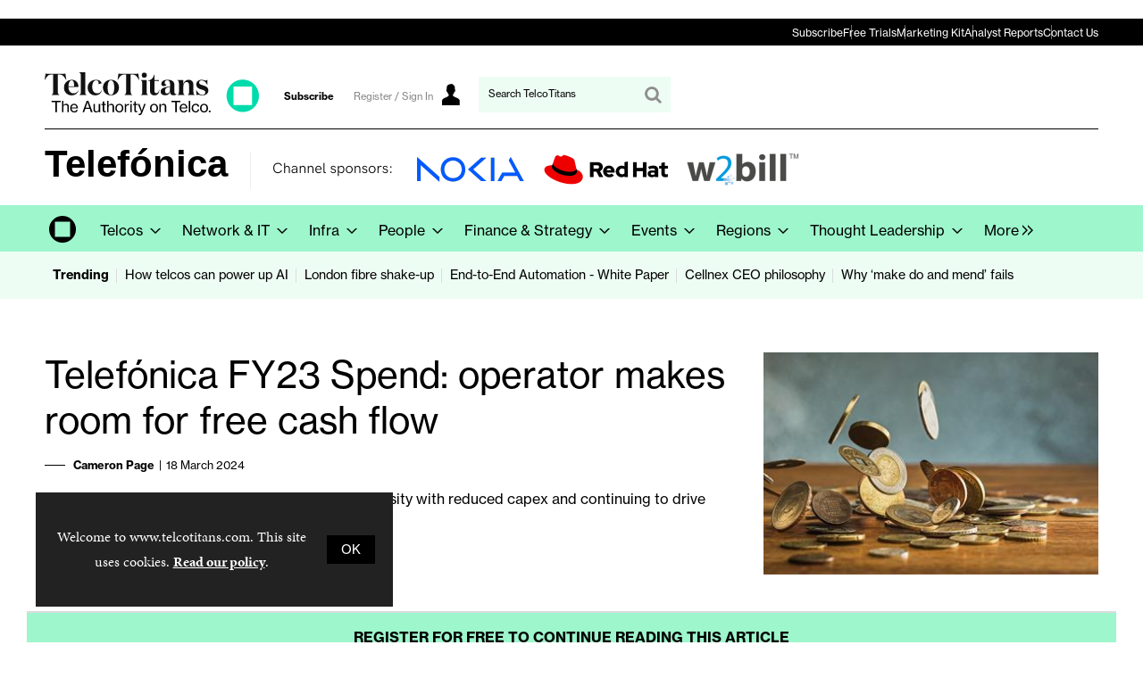

--- FILE ---
content_type: text/html; charset=utf-8
request_url: https://www.telcotitans.com/telefonicawatch/telefonica-fy23-spend-operator-makes-room-for-free-cash-flow/7921.article
body_size: 26297
content:

<!DOCTYPE html>
<html lang="en">
<head>
	<meta charset="utf-8">
<link rel="preload" as="style" href="/Magazine/core.css?p=7875617680932249">
<link rel="preload" as="script" href="/Magazine/core.js?p=7875617680932249">
	
	<link rel="preload" as="image" href="https://db8n10t56pnoz.cloudfront.net/Pictures/100x67/0/9/3/12093_tfw181ttgroupfy23spend_92511.jpg" imagesrcset="https://db8n10t56pnoz.cloudfront.net/Pictures/100x67/0/9/3/12093_tfw181ttgroupfy23spend_92511.jpg 100w,https://db8n10t56pnoz.cloudfront.net/Pictures/380x253/0/9/3/12093_tfw181ttgroupfy23spend_92511.jpg 380w" imagesizes="(max-width:767px) 100px, 380px" />

	
	



<title>Telefónica FY23 Spend: operator makes room for free cash flow | Financial & Performance | TelcoTitans.com</title>
<meta name="description" content="Operator details plan to further reduce capital intensity with reduced capex and continuing to drive efficiencies." />
<meta name="viewport" content="width=device-width, initial-scale=1" />


<meta name="momentnowdate" content="2026-01-22 06:53:37.440"/>
<meta name="momentlocale" content="en-gb"/>
<meta name="momentlocaleformat" content="D MMMM YYYY"/>
<meta name="momentrelative" content="false"/>
<meta name="momentrelativeformat" content="YYYY,MM,DD"/>
<meta name="momentrelativemorethan" content="10"/>

	
	
	<meta name="robots" content="noarchive" />
<meta name="pubdate" content="Mon, 18 Mar 2024 15:58 GMT" />
<link rel="canonical" href="https://www.telcotitans.com/telefonicawatch/telefonica-fy23-spend-operator-makes-room-for-free-cash-flow/7921.article" />
<meta name="blockthis" content="blockGA" />
<meta name="showwallpaper" content="true" />
<meta name="navcode" content="53" />
<meta name="primarynavigation" content="Telefónicawatch ,Channels ,Telcos" />	
	
	<meta property="og:title" content="Telefónica FY23 Spend: operator makes room for free cash flow" />
<meta property="og:type" content="Article" />
<meta property="og:url" content="https://www.telcotitans.com/telefonicawatch/telefonica-fy23-spend-operator-makes-room-for-free-cash-flow/7921.article" />
<meta property="og:site_name" content="TelcoTitans.com" />
<meta property="og:description" content="Operator details plan to further reduce capital intensity with reduced capex and continuing to drive efficiencies." />
<meta property="og:image:width" content="1024" />
<meta property="og:image:height" content="536" />
<meta property="og:image" content="https://db8n10t56pnoz.cloudfront.net/Pictures/1024x536/0/9/3/12093_tfw181ttgroupfy23spend_92511.jpg" />
<meta property="og:image:alt" content="tfw181-tt-group-fy23-spend" />
<meta property="og:image" content="https://db8n10t56pnoz.cloudfront.net/Pictures/1024x536/0/9/4/12094_ttlauraabasolo_540785.jpg" />
<meta property="og:image:alt" content="tt-laura-abasolo" />

<meta property="twitter:card" content="summary_large_image" />
<meta property="twitter:title" content="Telefónica FY23 Spend: operator makes room for free cash flow" />
<meta property="twitter:description" content="Operator details plan to further reduce capital intensity with reduced capex and continuing to drive efficiencies." />
<meta property="twitter:image:src" content="https://db8n10t56pnoz.cloudfront.net/Pictures/1120xAny/0/9/3/12093_tfw181ttgroupfy23spend_92511.jpg" />
<meta property="twitter:image:alt" content="tfw181-tt-group-fy23-spend" />	

	
<link rel="icon" href="/magazine/dest/graphics/favicons/favicon-32x32.png" />
<!--[if IE]><link rel="shortcut icon" href="/magazine/dest/graphics/favicons/favicon.ico" /><![endif]-->
<link rel="apple-touch-icon-precomposed" href="/magazine/dest/graphics/favicons/apple-touch-icon-precomposed.png" />
<meta name="msapplication-TileImage" content="/magazine/dest/graphics/favicons/mstile-144x144.png" />
<meta name="msapplication-TileColor" content="#ffffff" />
	
	<link href="/Magazine/core.css?p=7875617680932249" rel="stylesheet" type="text/css">
<link href="/Magazine/print.css?p=7875617680932249" rel="stylesheet" type="text/css" media="print">


	
<script src="https://cdnjs.cloudflare.com/ajax/libs/jquery/3.4.1/jquery.min.js" integrity="sha256-CSXorXvZcTkaix6Yvo6HppcZGetbYMGWSFlBw8HfCJo=" crossorigin="anonymous" referrerpolicy="no-referrer"></script>
	
<script>var newLang={"more":{"default":"Show more","searchtype":"Show more","searchdates":"Show more"},"less":{"default":"Show fewer","searchtype":"Show fewer","searchdates":"Show fewer"},"show":{"default":"show"},"hide":{"default":"hide"},"caption":{"show":"show caption","hide":"hide caption"},"carousel":{"play":"play slideshow","pause":"pause slideshow"}};</script>
	<script type="text/javascript">
					var IPState = {
					
						useripstate: false,
						useripname: ''
						
					};
				</script>
<script type="text/javascript">
          
					window.dataLayer = window.dataLayer || [];
					window.dataLayer.push({'StoryID':'7921'});
					window.dataLayer.push({'StoryFormatProperty':'N'});
					
					window.dataLayer.push({'StoryCategories':'|5G|Strategy &amp; Change|Latin America|Europe|Spain|AI/GenAI/ML (artificial intelligence, agentic, machine learning)|Fibre (FTTC/FTTP)|Telefónica Group|Telefónica España (Spain)|Financial &amp; Performance|Capex (capital investment)|Opex (operating expenditure)|Results|TelcoTitans Industry Content|'});
					
					window.dataLayer.push({'StoryLayout':'Standard'});
					window.dataLayer.push({'StoryWidth':'standard width'});
					
					
					window.dataLayer.push({'StoryLayoutCode':'1'});
					
					window.dataLayer.push({'StoryFormatCode':'1094'});
					
					window.dataLayer.push({'StoryTypeCode':'1031'});
					
					window.dataLayer.push({'StoryCategoriesCodes':'|42|44|48|49|70|119|126|297|306|326|391|393|397|947|'});
					
					window.dataLayer.push({'StoryFullNavPath':'|1|30|237|53|'});
					       
					window.dataLayer.push({'UserID':undefined});
					window.dataLayer.push({'NavCode':'53'});
					window.dataLayer.push({'MicrositeNavCode':'-1'});
					window.dataLayer.push({'NavKey':'53'});
          
          window.dataLayer.push({'NavigationAreaNavCode':'30'});
          </script>
<script type="text/javascript">
//dataLayer array declaration
window.dataLayer = window.dataLayer || [];
window.dataLayer.push({'grecaptcha':'6LdF8vonAAAAAD7o_GFdZx7ScY1_ggHdHUmijbXX'});
window.dataLayer.push({'LoggedIn':'False'});
window.dataLayer.push({'AccessStatus':'Denied'});
window.dataLayer.push({'AccessDeniedStoryID':'594'});
window.dataLayer.push({'AccessDeniedTitle':'Default not logged in NEW (pre-registration) [fallback]'});
window.dataLayer.push({'Template':'Story'});
window.dataLayer.push({'Pubcode':'2'});
window.dataLayer.push({'PublicationName':'TelcoTitans'});
window.dataLayer.push({'Title':'Telefónica FY23 Spend: operator makes room for free cash flow | Financial & Performance'});
window.dataLayer.push({'StoryAccessControl':'Private'});
window.dataLayer.push({'StoryFormat':'Article'});
window.dataLayer.push({'StoryType':'Financial & Performance'});
window.dataLayer.push({'Headline':'Telefónica FY23 Spend: operator makes room for free cash flow'});
window.dataLayer.push({'LongHeadline':undefined});
window.dataLayer.push({'Intro':'Operator details plan to further reduce capital intensity with reduced capex and continuing to drive efficiencies.'});
window.dataLayer.push({'Catchline':undefined});
window.dataLayer.push({'Synopsis':undefined});
window.dataLayer.push({'Standfirst':'Operator details plan to further reduce capital intensity with reduced capex and continuing to drive efficiencies.Lease payments in Brazil and Germany expected to increase during FY24.Excess cash to be “carefully” evaluated, including for potential share buyback initiatives.'});
window.dataLayer.push({'Answer':undefined});
window.dataLayer.push({'Source':undefined});
window.dataLayer.push({'Refs':undefined});
window.dataLayer.push({'Class':undefined});
window.dataLayer.push({'Credits':undefined});
window.dataLayer.push({'Postscript':undefined});
window.dataLayer.push({'PrimaryNav':'|Main Navigation|Telcos|Channels|Telefónicawatch|'});
window.dataLayer.push({'PrimaryNavCurrent':'Telefónicawatch'});
window.dataLayer.push({'PrimaryNavCode':'|1|30|237|53|'});
window.dataLayer.push({'PrimaryNavCodeCurrent':'53'});
window.dataLayer.push({'CategoryCodes':'|42|44|48|49|70|119|126|297|306|326|391|393|397|947|'});
window.dataLayer.push({'Tags':'|José María Álvarez-Pallete|Laura Abasolo|'});
window.dataLayer.push({'Bylines':'|Cameron Page|'});
window.dataLayer.push({'IssueDate':'05-02-2024'});
window.dataLayer.push({'IssueDateTime':'05-02-2024 00:00:00'});
window.dataLayer.push({'PublishDate':'18-03-2024'});
window.dataLayer.push({'PublishDateTime':'18-03-2024 15:58:00'});
window.dataLayer.push({'BrowseJobsURL':undefined});
window.dataLayer.push({'UserStateLoggedIn':'False'});
window.dataLayer.push({'FullNavPath':'|1|30|237|53|'});
</script>
	<link rel="preload" href="https://use.typekit.net/uxi1vhy.css" as="style">
<link rel="stylesheet" href="https://use.typekit.net/uxi1vhy.css">




<!--most pop style-->
<style>
.layoutIcon.pictureLayout:before {
	display: none;
}


#spin2 .most-popular-widget {
	container-type: inline-size;
	container-name: most-popular;
	}

@container most-popular (min-width: 600px) {
    #spin2 .most-popular-widget .tabbedblocks.mostThis.isInRHC ul li {
        display:block;
        float: left;
        margin-right: 2.3576516%;
        width: 48.8211742%;
        margin-right: 0
    }

    #spin2 .most-popular-widget .tabbedblocks.mostThis.isInRHC ul li:last-child,.tabbedblocks.mostThis.isInRHC:not(.isInBottom) ul li:nth-child(2n) {
        margin-right: 0
    }

    #spin2 .most-popular-widget .tabbedblocks.mostThis.isInRHC) ul li:nth-child(odd) {
        clear: left
    }

    #spin2 .most-popular-widget .tabbedblocks.mostThis.isInRHC ul li:nth-child(2n) {
        margin-left: 2.3%
    }
}
</style>

<style>
 /* MMCS-221 - HUBSPOT BANNER POSITIONED ON TOP OF THE WEB STACK */

.go2369186930{
    z-index: 34000!important;
}
</style>

<style>
 
  
/*Remove user icon*/

@media screen and (min-width: 1024px){
	.masthead .mastNav.loggedin>ul li.user>a:after {
	display: none;
	}
}

header#masthead+.ad {
    margin: 0px auto!important;
 }

.i-picture-carousel-left-dims, .picCarousel .carouselPaging .previous {
    width: 0px;
	 height: 0px;
}

.i-picture-carousel-right-dims, .picCarousel .carouselPaging .next {
    width: 0px;
	 height: 0px;
}

.spinPromo {
	 background-color: #9df6cc;
}

.newsletterSignup-widget {
    background-color: #9df6cc;
}

.newsletterSignup-widget .newsletterSignup-widget-content .newsletterSignup-privacy p {
	 color: #000;
}

.newsletterSignup-widget .newsletterSignup-widget-content .newsletterSignup-widget-details .newsletterSignup-widget-tag {
	 	 color: #000;
}

.grid .sectionhead h2 {
	 font-size: 18px;
	 padding-left: 2em;
	 font-weight: 600;
}

.swiper-container galleryItems swiper-container-initialized swiper-container-horizontal .swiper-wrapper {
   transition-duration: 500ms;
}

.container>.inner-sleeve:not(#colwrapper) .grid .oneColumn .spinVideo.full-width-background>.sleeve .sectionhead h2, .container>.inner-sleeve:not(#colwrapper) .grid .oneColumn .spinVideo.site-width-background>.sleeve .sectionhead h2, .container>.inner-sleeve:not(#colwrapper) .grid .oneColumn div.full-width-background>.sleeve .sectionhead h2, .container>.inner-sleeve:not(#colwrapper) .grid .oneColumn div.site-width-background>.sleeve .sectionhead h2 {
	 font-size: 18px;
	 padding-left: 2em;
	 font-weight: 600;
}

.accessContainer .accessMessage {
    background-color: #9DF6CC;
}


	.extra-tagline .masthead-sub-logo{
		display:none;
	}
	.extra-tagline .sub-brand-logo{
		display:flex;
		font-family: 'neue-haas-grotesk-display', sans-serif;
	}
	.extra-tagline .sub-brand-logo .sub-brand-logo-title{
		padding-right:20px;
		position:relative;
	}
	.extra-tagline .sub-brand-logo .sub-brand-logo-title:after{
		content:'';
		width: 1px;
		height: 60%;
		background-color: black;
		display: block;
		position: absolute;
		top: 5px;
		right: 10px;
	}

	@media screen and (min-width: 1024px){
		.extra-tagline .sub-brand-logo{
			display:none;

		}
		.extra-tagline .masthead .mast{
			padding: 20px 0 95px;
		}
		.extra-tagline .masthead-sub-logo{
			display:flex;
			position:absolute;
			top:99px;
			width: 80%;
			font-family: 'neue-haas-grotesk-display', sans-serif;
		}
		.extra-tagline .masthead-sub-logo  .masthead-sub-logo-title,
		.extra-tagline .masthead-sub-logo  .masthead-sub-brand-logo-title{
			font-size:2.625rem;
			font-family: 'neue-haas-grotesk-display', sans-serif;
			flex: 1 0 auto;
			margin-right:25px;
		}
		.extra-tagline .masthead-sub-logo  .masthead-sub-brand-logo-title{
			flex: 0 0 auto;
			margin-right: 50px;
		}
		.extra-tagline .masthead-sub-logo  .masthead-sub-logo-tagline{
			font-family: 'neue-haas-grotesk-display', sans-serif;
			font-size:2.625rem;
		}
		.extra-tagline .masthead-sub-logo .masthead-sub-logo-tagline::before,
		.extra-tagline .masthead-sub-logo .masthead-sub-logo-info::before{
			content:'';
			margin-left: -25px;
			width: 1px;
			height: 68%;
			background-color: #ededed;
			display: block;
			position: absolute;
		}
		.extra-tagline .masthead-sub-logo .masthead-sub-logo-tagline::before{
			height: 55%;
		}
		.extra-tagline .masthead .mast>.inner-sleeve:after {
			content: "";
			display: block;
			width: calc(100% - 40px);
			height: 1px;
			top: 73px;
			background-color: #000;
			position: absolute;
		}
	}
	@media screen and (min-width: 1080px){
		.extra-tagline .masthead-sub-logo{
			display:flex;
			position:absolute;
			top:99px;
			width: 74%;
		}
	}

	
	/*topbar navigation start */
	
/* Ensures the nav-container always has a 20px gap from the browser edge */
.nav-container {
    width: 100%;
    margin: 0 auto;
    padding: 0 20px;  /* 20px padding on the left and right */
    background: #000;
    box-sizing: border-box;  /* Ensures padding does not affect width calculation */
}

/* Centers navigation and keeps 20px padding */
.navigation {
    width: 100%;  /* Take up full width of .nav-container */
    max-width: 1180px;  /* Ensure the navigation does not exceed 1220px */
    margin: 0 auto;  /* Centers the navigation */
}

/* .nav-list to adjust the layout and be responsive */
.nav-list {
    list-style: none;
    padding: 0; /* No extra padding */
    margin: 0 auto;
    display: flex;
    gap: 20px; /* 20px space between items */
    width: 100%;  /* Makes the list take up full width */
    justify-content: flex-end; /* Aligns items to the right */
}

/* Each list item */
.nav-list li {
    display: inline;
    padding: 0;
    margin: 0;
    position: relative;
}

/* Vertical divider between items */
.nav-list li:not(:last-child)::after {
    content: ''; /* Empty content for the pseudo-element */
    position: absolute;
    height: 16px; /* Adjust height of the bar */
    width: 1px; /* Width of the bar */
    background-color: #6E6E6E; /* Bar color */
    right: -10px;
    top: 50%; /* Center the bar vertically */
    transform: translateY(-50%);
}

/* Style for anchor links */
.nav-list a {
    text-decoration: none;
    color: #fff;
    padding: 0px 0px;
    transition: color 0.3s;
    font-family: neue-haas-grotesk-text, sans-serif;
    font-size: 12px;
}

/* Hover effect on links */
.nav-list a:hover {
    color: #9DF6CC;
    text-decoration: underline;
}





/* Media Query to hide navigation below 1024px */
@media (max-width: 1023px) {
    .nav-container {
        display: none;
    }
}
	
	/*topbar navigation end */
	
	
	
	/*topbar mobile menu start */
	
.mobileMenu ul {
    padding-bottom: 0px;
}

.mob-navigation {
    margin: 0px 20px; /* Adjusted padding for vertical layout */
	 padding: 8px 0;
    border-top: 1px solid #888; /* Adds a single top border to the container */
}

.mob-nav-list {
    list-style: none;
    margin: 0;
    display: flex;
    flex-direction: column; /* Makes the list vertical */
    gap: 0; /* No gap as borders are used */
}


.mob-nav-list li {
    margin: 0;
    position: relative;
}

.mob-nav-list a {
    text-decoration: none;
    color: #000;
    transition: color 0.3s;
    font-family: neue-haas-grotesk-text, sans-serif;
    font-size: 12px;
    display: block; /* Ensure the anchor takes full width of its container */
}

.mob-nav-list a:hover {
    color: #000;
    text-decoration: underline;
}

	
	
	/*topbar mobile menu end */

</style>


 


<!--
<link href='https://fonts.googleapis.com/css?family=PT+Sans:400,700' rel='stylesheet' type='text/css'>
<meta name="viewport" content="width=device-width, initial-scale=1" />
<meta name="referrer" content="no-referrer-when-downgrade" />

<style>

.table-wrapper {
 	max-height: none;
 }

.accessContainer .accessMessage .middleBlock table thead tr {
    background: #f0f2f2;
    color: #0b4088;
}


.articleContent p a:link, .articleContent p a:visited {
    color: #29B1E6;
}

/*
.tt_powered {
    background-repeat: no-repeat;
    background-image: url(/pictures/web/f/q/k/ttpowered20191114200x31_536499.png);
    display: inline-block;
	 content: "";
}
*/

/* To remove the grey spacing above the header where Leaderboard goes */ 
/*.masthead .leaderboard {
    padding: 0px 0 0px;
}*/

</style>

--><style type="text/css">.inline_image img[width][height]:not(.zoomable-image) {contain: unset;}</style>

<style type="text/css">>

.carouselPaging {
  display:none;
}

.sectionhead-btw {
  border-top: 2px solid #D82C20;
  padding-top: 7px;
}
.sectionhead-vfw {
  border-top: 2px solid #5F328E;
  padding-top: 7px;
}
.sectionhead-dtw {
  border-top: 2px solid #F47932;
  padding-top: 7px;
}
.sectionhead-tfw {
  border-top: 2px solid #65AB64;
  padding-top: 7px;
}

</style>
<!--
<script>
function getMeta(str){var metas=document.getElementsByTagName('meta');for(i=0;i<metas.length;i++){if(metas[i].getAttribute("name")==str){return metas[i].getAttribute("content")}}return""}
</script>
-->

<script>
  function getDataLayerVal(keyVal) {
    for (var i = 0; i < window.dataLayer.length; i++) {
      if (dataLayer[i][keyVal] !== undefined) {
        return dataLayer[i][keyVal];
      }
    }
  }
  function getFullNavPath(path) {
    if(getDataLayerVal(path) !== undefined) {
      getDataLayerVal(path).split('|').join(' ').trim();
    }
  }
</script>


<!-- DFP HEADER CODE -->


<script type='text/javascript'>
  var googletag = googletag || {};
  googletag.cmd = googletag.cmd || [];
  (function() {
    var gads = document.createElement('script');
    gads.async = true;
    gads.type = 'text/javascript';
    var useSSL = 'https:' == document.location.protocol;
    gads.src = (useSSL ? 'https:' : 'http:') +
      '//www.googletagservices.com/tag/js/gpt.js';
    var node = document.getElementsByTagName('script')[0];
    node.parentNode.insertBefore(gads, node);
  })();
</script>

<!-- DFP code -->
<script type='text/javascript'>
    
    // Function to extract values from <meta> elements
    function getMetaContentByName(name,content){
        var content = (content==null)?'content':content;
        return document.querySelector("meta[name='"+name+"']").getAttribute(content);
    }

    var showwallpaper; 
    if(document.querySelector('meta[name="showwallpaper"]')) {
        showwallpaper = document.querySelector('meta[name="showwallpaper"]').content;
    }
    
    googletag.cmd.push(function() {
        
        // Define a size mapping object which can be applied to the ad positions. The first parameter to addSize is a viewport size, while the second is a list of allowed ad sizes. The sizes included below match those in the examples provided in this support document.
        
        //(Used for: AdvertA, AdvertB, AdvertC, AdvertAttach)
        var mapSmallRight = googletag.sizeMapping().
        // 320, 0 (Mobile)
        addSize([320, 0], [[300, 250],[300, 75]]).
        // 768, 0 (Tablet - Portrait)
        addSize([768, 0], [[300, 250],[300, 75]]).
        // 1024, 0 (Desktop / Tablet Landscape)
        addSize([1024, 0], [[300, 250],[300, 75]]).build();
        
        //(Used for: AdvertD, AdvertE, AdvertF)
        var mapLargeRight = googletag.sizeMapping().
        // 768, 0 (Tablet - Portrait)
        addSize([768, 0], [[300, 250]]).
        // 1024, 0 (Desktop / Tablet Landscape)
        addSize([1024, 0], [[300, 250],[300, 600],[160, 600]]).
		  // 320, 0 (Mobile)
        addSize([320, 0], [[300, 250]]).build();

        //(Used for: Masthead Leaderboard;)
        var mapLB = googletag.sizeMapping().
        // 768, 0 (Tablet - Portrait)
        addSize([768, 0], [[728, 90]]).
        // 1024, 0 (Desktop / Tablet Landscape)
        addSize([1024, 0], [[970, 250],[970, 90],[728, 90]]).
		  // 320, 0 (Mobile)
        addSize([320, 0], [[320, 50],[300, 75]]).
        // 601, 0 (Small Tablet - Portrait)
        addSize([601, 0], [[468, 60]]).build();

        //(Used for: Undernav;)
        var mapUN = googletag.sizeMapping().
        // 1024, 0 (Desktop / Tablet Landscape)
        addSize([1024, 0], [[1180, 250],[1024, 250],[1024, 90],[970, 90]]).
        // 768, 0 (Tablet - Portrait)
        addSize([768, 0], [[768, 200],[728, 90]]).
		  // 320, 0 (Mobile)
        addSize([320, 0], [[320, 240],[320, 50],[320, 100],[300, 75]]).
        // 601, 0 (Small Tablet - Portrait)
        addSize([601, 0], [[601, 340],[468, 60]]).build();
		  
        var mapWallpaper = googletag.sizeMapping().
        addSize([0, 0], []).
        // 1220, 0
        addSize([1220, 0], [1,1]).build();
        
        
        //Define the link between the page text ad container reference and the DFP inventory item code (included as `/DFP_Account_Id/Inventory_Item_Code`). The supported creative size definition is also associated based on the `sizeMapping` definitions added in the code which immediately precedes this.
        googletag.defineSlot('/21819997715/mm-tt/top', [[970, 250],[970, 90],[728, 90],[320, 75]], 'div-gpt-ad-top').defineSizeMapping(mapLB)
            .setTargeting("pos", "top")
            .addService(googletag.pubads());
        googletag.defineSlot('/21819997715/mm-tt/undernav', [[1180, 250],[1024, 90],[1024, 250],[970, 90],[768, 200],[728, 90],[601, 340],[320, 240],[320, 50],[320, 100]], 'div-gpt-ad-1749461351290-0').defineSizeMapping(mapUN)
            .setTargeting("pos", "undernav")
            .addService(googletag.pubads());
        googletag.defineSlot('/21819997715/mm-tt/middle', [[970, 250],[970, 90],[728, 90],[320, 75]], 'div-gpt-ad-middle').defineSizeMapping(mapLB)
            .setTargeting("pos", "middle")
            .addService(googletag.pubads());
        googletag.defineSlot('/21819997715/mm-tt/lower', [[970, 250],[970, 90],[728, 90],[468, 60],[320, 75]], 'div-gpt-ad-lower').defineSizeMapping(mapLB)
            .setTargeting("pos", "lower")
            .addService(googletag.pubads());		  
		  googletag.defineSlot('/21819997715/mm-tt/mpu', [[300, 250]], 'div-gpt-ad-mpu').defineSizeMapping(mapSmallRight)
            .setTargeting("pos", "mpu")
            .addService(googletag.pubads());
        googletag.defineSlot('/21819997715/mm-tt/mpu2', [[300, 250],[300, 600],[160, 600]], 'div-gpt-ad-mpu2').defineSizeMapping(mapLargeRight)
            .setTargeting("pos", "mpu2")
            .addService(googletag.pubads());
		  googletag.defineSlot('/21819997715/mm-tt/mpu3', [[300, 250],[300, 600],[160, 600]], 'div-gpt-ad-mpu3').defineSizeMapping(mapLargeRight)
            .setTargeting("pos", "mpu3")
            .addService(googletag.pubads());
		  googletag.defineSlot('/21819997715/mm-tt/mpu4', [[300, 250],[300, 600],[160, 600]], 'div-gpt-ad-mpu4').defineSizeMapping(mapLargeRight)
            .setTargeting("pos", "mpu4")
            .addService(googletag.pubads());				

			
// Pass the value of the `navcode` meta element to DFP as `navcode` (to be used as a `key-value`) 
        googletag.pubads().setTargeting("navcode",getMetaContentByName("navcode"));
        googletag.pubads().setTargeting("story",getDataLayerVal('StoryID'));
        googletag.pubads().setTargeting("jobrole",getDataLayerVal('jobr'));
        googletag.pubads().setTargeting("joblev",getDataLayerVal('jobl'));
        googletag.pubads().setTargeting("orgtype",getDataLayerVal('orgtype'));
		  googletag.pubads().setTargeting("pchan",getDataLayerVal('PrimaryNavCurrent'));
		  googletag.pubads().setTargeting("templ",getDataLayerVal('Template'));
		  googletag.pubads().setTargeting("comp",getDataLayerVal('coname'));
		  googletag.pubads().setTargeting("cats",getDataLayerVal('StoryCategories'));
        //googletag.pubads().enableSingleRequest();

        var wallpaperSlot =  googletag.defineOutOfPageSlot('/21819997715/mm-tt/1501500598699-0', 'div-gpt-ad-1501500598699-0').addService(googletag.pubads());
        googletag.pubads().addEventListener("slotRenderEnded",function(e){e.slot.getSlotElementId()!=wallpaperSlot.getSlotElementId()||e.isEmpty||(document.querySelector(".wallpaper-ad[data-site-width-1024]")&&(document.body.className+=" site-width-1024"),"true"===showwallpaper&&(document.body.className+=" wallpaper-applied",$(window).trigger("wallpaper:advert")))});

        googletag.pubads().collapseEmptyDivs();
		  
		  			//LAZY LOAD

			googletag.pubads().enableLazyLoad({
				fetchMarginPercent: 5, // Fetch slots within 5 viewports.
				renderMarginPercent: 5, // Render slots within 5 viewports.
				mobileScaling: 0.0
				});
				
		  
		  
        googletag.enableServices();

    });
        
        document.querySelector("#div-gpt-ad-1501500598699-0")&&showwallpaper&&(googletag.defineOutOfPageSlot("/21819997715/mm-tt/1501500598699-0","div-gpt-ad-1501500598699-0").defineSizeMapping(mapWallpaper).addService(googletag.pubads()),googletag.pubads().addEventListener("slotRenderEnded",function(e){e.slot.getSlotElementId()!=wallpaperSlot.getSlotElementId()||e.isEmpty||(document.querySelector(".wallpaper-ad[data-site-width-1024]")&&(document.body.className+=" site-width-1024"),"true"===showwallpaper&&(document.body.className+=" wallpaper-applied",$(window).trigger("wallpaper:advert")))}));
        
        window.addEventListener('message', receiveMessage, false);
function receiveMessage(event) {
    if(event.data == 'wallpaper-fireplace') document.body.className+=" wallpaper-fireplace";
    if(document.body.className.match('wallpaper-fireplace')) {
        var mastHeight = document.querySelector('#masthead').offsetHeight,
        wallpaperElement = document.querySelector('.wallpaper-ad').getElementsByTagName('div')[0];
        wallpaperElement.style.top = mastHeight + 'px'
    }
}


        
</script>
<meta name="showwallpaper" content="true">





<!-- Replaces the default text in search bar -->

<script type="text/javascript">

$(document).ready(function(){ 
$('#search').attr("placeholder", "Search TelcoTitans");
});

</script>


<!-- Google Console Tag -->

<meta name="google-site-verification" content="6IutNdEeK-GH3Y-ipCasMOfZGgFbUxVxt5GZfx3xjkY" />

<!-- END Google Console Tag -->


<!-- Accordion JS -->
<script>
$(function() {
  $('.accordion').each(function(i, el) {
    $(el).on('click', function() {
      $(this).toggleClass('active')
    });
  });
});
</script>
<!-- Accordion JS End -->

	
	<!-- Abacus Google Tag Manager do not delete -->
<script>(function(w,d,s,l,i){w[l]=w[l]||[];w[l].push({'gtm.start':
new Date().getTime(),event:'gtm.js'});var f=d.getElementsByTagName(s)[0],
j=d.createElement(s),dl=l!='dataLayer'?'&l='+l:'';j.async=true;j.src=
'https://www.googletagmanager.com/gtm.js?id='+i+dl;f.parentNode.insertBefore(j,f);
})(window,document,'script','dataLayer','GTM-K8742QP');</script>
<!-- End Google Tag Manager -->



<!-- MML Google Tag Manager -->
<script>(function(w,d,s,l,i){w[l]=w[l]||[];w[l].push({'gtm.start':
new Date().getTime(),event:'gtm.js'});var f=d.getElementsByTagName(s)[0],
j=d.createElement(s),dl=l!='dataLayer'?'&l='+l:'';j.async=true;j.src=
'https://www.googletagmanager.com/gtm.js?id='+i+dl;f.parentNode.insertBefore(j,f);
})(window,document,'script','dataLayer','GTM-P3LCM9R');</script>
<!-- End Google Tag Manager -->

	


</head>
<body id="storyAccess" class="StoryAccess-master js-disabled extra-tagline enhanced-advertising enhanced-advertising-rhc-empty">
	
	<!-- Abacus Google Tag Manager (noscript) do not delete -->
<noscript><iframe src="https://www.googletagmanager.com/ns.html?id=GTM-K8742QP"
height="0" width="0" style="display:none;visibility:hidden"></iframe></noscript>
<!-- End Google Tag Manager (noscript) -->


<!-- MML Google Tag Manager (noscript) -->
<noscript><iframe src="https://www.googletagmanager.com/ns.html?id=GTM-P3LCM9R"
height="0" width="0" style="display:none;visibility:hidden"></iframe></noscript>
<!-- End Google Tag Manager (noscript) -->
	
<!--[if lte IE 10]>
<link rel="stylesheet" href="/CSS/dest/notsupported.css">
<div class="notSupported">
	<div class="sleeve">
		<span id="logo" class="vector-icon i-brand-logo i-brand-logo-dims"></span>
		<h2>
			Your browser is not supported
		</h2>
		<p>
			Sorry but it looks as if your browser is out of date. To get the best experience using our site we recommend that you upgrade or switch browsers.
		</p>
		<p class="buttonContainer">
			<a class="button" href="https://www.google.co.uk/webhp?ion=1&espv=2&ie=UTF-8#q=update+my+browser" target="_blank">Find a solution</a>
		</p>
	</div>
</div>
<![endif]-->
	<script type="text/javascript">document.body.className = document.body.className.replace('js-disabled', ''); document.cookie="_js=1; path=/";</script>
	<div id="cookiePolicy" class="container inlinePopUp" data-menu-open-pushed="true">
  <div class="inner-sleeve">
    <form method="post" action="/">
      <fieldset>
        <div>
          <p>Welcome to www.telcotitans.com. This site uses cookies. <a href="https://www.telcotitans.com/privacy-and-cookie-policy/1788.article">Read our policy</a>.</p>
          <input type="hidden" name="cookiepolicyaccepted" value="yes" />
          <button type="submit" class="continue">OK</button>
        </div>
      </fieldset>
    </form>
  </div>
</div>


	<div id="wrapper">
		
<ul id="skiplinks"><li><a href="#wrapper_sleeve">Skip to main content</a></li><li><a href="#mainnav">Skip to navigation</a></li></ul>
		
<header id="masthead" class="masthead">
	<div class="htmlContent">
  <div id='div-gpt-ad-1501500598699-0' class="wallpaper-ad" data-site-width-1024>
<script>
googletag.cmd.push(function() { googletag.display('div-gpt-ad-1501500598699-0'); });
</script>
</div>
</div>
	<div class="hot-topics-container container showMenuPushed"><div class="inner-sleeve"><ul><li class="hot-topics-item"><svg id="hot-topics-icon" viewBox="0 0 15 15" xmlns="http://www.w3.org/2000/svg"><title>hot-topics</title><path d="M.31,7.44,7.56,14.7A1,1,0,0,0,9,14.7H9L14.7,9h0a1,1,0,0,0,0-1.45L7.44.31A1,1,0,0,0,6.79,0H1A.92.92,0,0,0,.27.27h0A.92.92,0,0,0,0,1V6.65a1,1,0,0,0,0,.14H0A1,1,0,0,0,.31,7.44ZM2.39,5.3a2.07,2.07,0,1,1,2.93,0A2.07,2.07,0,0,1,2.39,5.3Z" fill="#ababab" /></svg><span>Trending</span></li><li class="first"><a href="https://www.telcotitans.com/network-and-it/celfocus-data-chief-telcos-must-balance-optimism-with-pragmatism-to-power-up-ai/9930.article" class="newWindow">How telcos can power up AI</a></li><li><a href="https://www.telcotitans.com/infrawatch/london-fibre-shake-up-aggressive-ex-macquarie-investors-swoop-on-distressed-gnetwork/10046.article" class="newWindow">London fibre shake-up</a></li><li><a href="https://link.telcotitans.net/fnt-whitepaper-el" class="newWindow">End-to-End Automation - White Paper</a></li><li><a href="https://www.telcotitans.com/infrawatch/landolinas-be-useful-philosophy-steering-cellnex-towards-stronger-mnos-digital-britain/9749.article" class="newWindow">Cellnex CEO philosophy</a></li><li class="last"><a href="https://www.telcotitans.com/network-and-it/the-service-assurance-gap-why-make-do-and-mend-fails-modern-networks/9893.article" class="newWindow">Why ‘make do and mend’ fails</a></li></ul></div></div>
	
	<div class="leaderboard sticky">
    <div class="ad">
<!-- /21819997715/mm-tt/top -->
<div id='div-gpt-ad-top'>
  <script>
    googletag.cmd.push(function() { googletag.display('div-gpt-ad-top'); });
  </script>
</div>
</div>
</div>


  <div class="nav-container">
        <nav class="navigation">
            <ul class="nav-list">
                <li><a href="https://www.telcotitans.com/subscriptions?utm_source=telcotitans&utm_medium=desktop&utm_campaign=global_nav">Subscribe</a></li>
                <li><a href="https://info.telcotitans.com/free-trial?utm_source=telcotitans&utm_medium=desktop&utm_campaign=global_nav">Free Trials</a></li>
                <li><a href="https://info.telcotitans.com/media-kit?utm_source=telcotitans&utm_medium=desktop&utm_campaign=global_nav">Marketing Kit</a></li>
                <li><a href="https://www.telcotitans.com/digital-reports?utm_source=telcotitans&utm_medium=desktop&utm_campaign=global_nav">Analyst Reports</a></li>
					 <li><a href="https://www.telcotitans.com/contact-us?utm_source=telcotitans&utm_medium=desktop&utm_campaign=global_nav">Contact Us</a></li>
            </ul>
        </nav>
    </div>
	<div class="mast container full" role="banner" data-multi-toggle-menu>
		<div class="inner-sleeve" data-menu-open-pushed>
			<div class="mastheadLogo">
    <a href="https://www.telcotitans.com">
        <span class="logoIcon">
            <span class="assistive">Telco Titans</span>
        </span>
    </a>
</div>
<div id="print_logo">
    <img src="/magazine/dest/graphics/logo/print_logo.png" alt="logo" />
</div>

<div class="masthead-sub-logo"> 
<a href="https://www.telcotitans.com/telcos/channels/telefonicawatch"><p class="masthead-sub-brand-logo-title"><strong>Telefónica</strong></p></a>
<p class="masthead-sub-logo-tagline"></p><p><img alt ="channel-sponsors" src="https://commercial.telcotitans.com/images/2025/05/21/logos/Channel-sponsors-text.png" /></p><!--<p><a href="https://link.telcotitans.net/blueplanet"><img alt="blue-planet" src="https://commercial.telcotitans.com/images/2025/05/21/logos/Blue-Planet-Online-Sponsorship.png" /></a></p>
&nbsp; &nbsp; <a href="https://link.telcotitans.net/celfocus"><img alt="celfocus" src="https://commercial.telcotitans.com/images/2025/05/21/logos/Celfocus-Online-Sponsorship.png"/></a>-->
&nbsp; &nbsp; <p><a href="https://link.telcotitans.net/nokia-nh"><img alt="Nokia" src="https://commercial.telcotitans.com/images/2025/11/nokia-logo-online-nov25-v3.png"/></a>
<p></p> &nbsp; &nbsp;<p><a href="https://link.telcotitans.net/redhat"><img alt="Red Hat" src="https://commercial.telcotitans.com/images/2025/10/RedHat-Online-Sponsorship4.png"/></a></p>
&nbsp; &nbsp; <p><a href="https://link.telcotitans.net/cmas-logo"><img alt="CMAS" src="https://commercial.telcotitans.com/images/2026/01/cmas-w2bill-logo-online-v2.png"/></a>
<!-- &nbsp; &nbsp; <p><a href="https://link.telcotitans.net/snowflake"><img alt="snowflake" src="https://commercial.telcotitans.com/images/2025/05/21/logos/snowflake-logo-channel-sponsor.png
" /></a></p>-->
</div>

<!--<p class="masthead-sub-logo-tagline"><img alt="channel-sponsor" src="https://commercial.telcotitans.com/wp-content/uploads/2024/11/TT-Online-Channel-Sponsor-2x-logos-export-at-1.25x.png" /></p>-->
<!--<p class="masthead-sub-logo-tagline">Your gateway to Telefónica</p>-->
<div class="mastheadMobileLogo">
	<a href="https://www.telcotitans.com">
		<span class="logoIcon">
			<span class="assistive">TelcoTitans</span>
		</span>
	</a>
</div>
			
			<div class="mastControls">
				<nav data-multi-toggle-item="" class="mastNav loggedout hide"><span class="toggleIcon"><a href="#mastnav" data-toggle-button=""><span class="assistive">Mast navigation</span></a></span><ul id="mastnav" data-toggle-element=""><li><a class="darkerlink" href="https://www.telcotitans.com/subscriptions">Subscribe</a></li><li><a class="popup signIn" href="https://www.telcotitans.com/sign-in">Register / Sign In</a></li></ul></nav>
				<div class="mastheadSearch hide" data-multi-toggle-item="">
  <span class="toggleIcon">
    <a href="#search" data-toggle-button="">
      <span class="assistive">Search TelcoTitans</span>
    </a>
  </span>
  <form action="https://www.telcotitans.com/searchresults" method="get" id="mastsearch" data-toggle-element="">
    <fieldset>
      <div>
        <label for="search">Search TelcoTitans</label>
        <input type="text" id="search" value="" name="qkeyword" class="text" placeholder="Search TelcoTitans" />
        <button class="mastSearch" type="submit">Search</button>
      </div>
    </fieldset>
  </form>
</div>
				

<div class="menuToggle">
	<span class="toggleIcon"><a href="#mobilemenu" data-menu-toggle-button=""><span class="assistive">Menu</span></a></span>
</div>
			</div>
		</div>
	</div>
	<div class="menuContainer">
		<div class="mobileMenu" id="mobilemenu">
  <div class="sleeve">
    <a class="menuClose" href="#wrapper">
      <span>Close<span class="assistive"> menu</span></span>
    </a>
    <ul class="main">
      <li class="home-icon">
        <a href="https://www.telcotitans.com/">
          <span>Home</span>
        </a>
      </li>
      <li class="hasChildren ">
        <a href="https://www.telcotitans.com/telcos" aria-expanded="false">
          <span>Telcos</span>
        </a>
        <ul aria-hidden="true" class="subMenu hide">
          <li class="parentBack">
            <a class="toolbar" href="#">
              <span class="header">Back<span class="assistive"> to parent navigation item</span></span>
              <span class="btn backBtn">
                <i></i>
              </span>
            </a>
          </li>
          <li class="parentNav">
            <a href="https://www.telcotitans.com/telcos">
              <span>Telcos</span>
            </a>
          </li>
          <li class="hasChildren ">
            <a href="#">
              <span>Telcos</span>
            </a>
            <ul aria-hidden="true" class="subMenu hide">
              <li class="parentBack">
                <a class="toolbar" href="#">
                  <span class="header">Back<span class="assistive"> to parent navigation item</span></span>
                  <span class="btn backBtn">
                    <i></i>
                  </span>
                </a>
              </li>
              <li class="parentNav">
                <span>Telcos</span>
              </li>
              <li class="">
                <a href="https://www.telcotitans.com/telcos/channels/btwatch">
                  <span>BT</span>
                </a>
              </li>
              <li class="">
                <a href="https://www.telcotitans.com/telcos/channels/deutsche-telekomwatch">
                  <span>Deutsche Telekom</span>
                </a>
              </li>
              <li class="">
                <a href="https://www.telcotitans.com/telcos/channels/liberty-global">
                  <span>Liberty Global</span>
                </a>
              </li>
              <li class="">
                <a href="https://www.telcotitans.com/telcos/channels/orangewatch">
                  <span>Orange</span>
                </a>
              </li>
              <li class="">
                <a href="https://www.telcotitans.com/telcos/channels/telefonicawatch">
                  <span>Telefónica</span>
                </a>
              </li>
              <li class="">
                <a href="https://www.telcotitans.com/telcos/telcos/t-mobile-us">
                  <span>T-Mobile US</span>
                </a>
              </li>
              <li class="">
                <a href="https://www.telcotitans.com/telcos/telcos/virgin-media-o2">
                  <span>Virgin Media O2</span>
                </a>
              </li>
              <li class="">
                <a href="https://www.telcotitans.com/telcos/channels/vodafonewatch">
                  <span>Vodafone</span>
                </a>
              </li>
              <li class="break">
                <a href="https://www.telcotitans.com/topics-a-z">
                  <span>More Telcos</span>
                </a>
              </li>
            </ul>
          </li>
          <li class="hasChildren ">
            <a href="#">
              <span>Topics</span>
            </a>
            <ul aria-hidden="true" class="subMenu hide">
              <li class="parentBack">
                <a class="toolbar" href="#">
                  <span class="header">Back<span class="assistive"> to parent navigation item</span></span>
                  <span class="btn backBtn">
                    <i></i>
                  </span>
                </a>
              </li>
              <li class="parentNav">
                <span>Topics</span>
              </li>
              <li class="">
                <a href="https://www.telcotitans.com/network-and-it/ai-and-automation">
                  <span>AI</span>
                </a>
              </li>
              <li class="">
                <a href="https://www.telcotitans.com/network-and-it/digital-transformation">
                  <span>Digital Transformation</span>
                </a>
              </li>
              <li class="">
                <a href="https://www.telcotitans.com/finance-and-strategy">
                  <span>Finance & Strategy</span>
                </a>
              </li>
              <li class="">
                <a href="https://www.telcotitans.com/finance-and-strategy/deals-and-manda">
                  <span>M&A</span>
                </a>
              </li>
              <li class="">
                <a href="https://www.telcotitans.com/ecosystem/suppliers">
                  <span>Partners & Suppliers</span>
                </a>
              </li>
              <li class="">
                <a href="https://www.telcotitans.com/people">
                  <span>People Moves</span>
                </a>
              </li>
              <li class="">
                <a href="https://www.telcotitans.com/network-and-it">
                  <span>Technology</span>
                </a>
              </li>
              <li class="break">
                <a href="https://www.telcotitans.com/topics-a-z">
                  <span>More topics</span>
                </a>
              </li>
            </ul>
          </li>
          <li class="hasChildren ">
            <a href="#">
              <span>Premium Analyst Resources</span>
            </a>
            <ul aria-hidden="true" class="subMenu hide">
              <li class="parentBack">
                <a class="toolbar" href="#">
                  <span class="header">Back<span class="assistive"> to parent navigation item</span></span>
                  <span class="btn backBtn">
                    <i></i>
                  </span>
                </a>
              </li>
              <li class="parentNav">
                <span>Premium Analyst Resources</span>
              </li>
              <li class="">
                <a href="https://www.telcotitans.com/exclusive-telco-and-digital-infra-weekly-briefings/2616.more?navcode=2">
                  <span>Analyst Briefings</span>
                </a>
              </li>
              <li class="">
                <a href="https://www.telcotitans.com/digital-reports">
                  <span>CSP Analyst Reports</span>
                </a>
              </li>
              <li class="">
                <a href="https://commercial.telcotitans.com/service/telco-insight/telcox/?utm_source=telcotitans&amp;utm_medium=dropdown&amp;utm_campaign=telcox&amp;utm_content=navbar">
                  <span>TelcoX: EMEA Leadership & Performance Report</span>
                </a>
              </li>
            </ul>
          </li>
        </ul>
      </li>
      <li class="hasChildren ">
        <a href="https://www.telcotitans.com/network-and-it" aria-expanded="false">
          <span>Network & IT</span>
        </a>
        <ul aria-hidden="true" class="subMenu hide">
          <li class="parentBack">
            <a class="toolbar" href="#">
              <span class="header">Back<span class="assistive"> to parent navigation item</span></span>
              <span class="btn backBtn">
                <i></i>
              </span>
            </a>
          </li>
          <li class="parentNav">
            <a href="https://www.telcotitans.com/network-and-it">
              <span>Network & IT</span>
            </a>
          </li>
          <li class="">
            <a href="https://www.telcotitans.com/network-and-it/ai">
              <span>Telco AI</span>
            </a>
          </li>
          <li class="">
            <a href="https://www.telcotitans.com/network-and-it/5g">
              <span>5G/6G</span>
            </a>
          </li>
          <li class="">
            <a href="https://www.telcotitans.com/network-and-it/automation">
              <span>Automation</span>
            </a>
          </li>
          <li class="">
            <a href="https://www.telcotitans.com/network-and-it/data-centre">
              <span>Data centre</span>
            </a>
          </li>
          <li class="">
            <a href="https://www.telcotitans.com/network-and-it/digital-transformation">
              <span>Digital Transformation</span>
            </a>
          </li>
          <li class="">
            <a href="https://www.telcotitans.com/network-and-it/edge">
              <span>Edge</span>
            </a>
          </li>
          <li class="">
            <a href="https://www.telcotitans.com/network-and-it/fibre">
              <span>Fibre</span>
            </a>
          </li>
          <li class="">
            <a href="https://www.telcotitans.com/network-and-it/oss/bss">
              <span>OSS/BSS</span>
            </a>
          </li>
          <li class="">
            <a href="https://www.telcotitans.com/network-and-it/ran">
              <span>RAN</span>
            </a>
          </li>
          <li class="">
            <a href="https://www.telcotitans.com/satellite/590.subject">
              <span>Satellite</span>
            </a>
          </li>
          <li class="break">
            <a href="https://www.telcotitans.com/network-and-it/security">
              <span>Security</span>
            </a>
          </li>
          <li class="">
            <a href="https://www.telcotitans.com/network-and-it/sovereignty">
              <span>Sovereignty</span>
            </a>
          </li>
          <li class="">
            <a href="https://www.telcotitans.com/network-and-it/cloud">
              <span>Telco Cloud</span>
            </a>
          </li>
          <li class="">
            <a href="https://www.telcotitans.com/network-and-it/virtualisation">
              <span>Telco Virtualisation</span>
            </a>
          </li>
          <li class="">
            <a href="https://www.telcotitans.com/network-and-it/towers">
              <span>Towers</span>
            </a>
          </li>
          <li class="">
            <a href="https://www.telcotitans.com/network-and-it">
              <span>More Network & IT</span>
            </a>
          </li>
        </ul>
      </li>
      <li class="hasChildren ">
        <a href="https://www.telcotitans.com/infrawatch" aria-expanded="false">
          <span>Infra</span>
        </a>
        <ul aria-hidden="true" class="subMenu hide">
          <li class="parentBack">
            <a class="toolbar" href="#">
              <span class="header">Back<span class="assistive"> to parent navigation item</span></span>
              <span class="btn backBtn">
                <i></i>
              </span>
            </a>
          </li>
          <li class="parentNav">
            <a href="https://www.telcotitans.com/infrawatch">
              <span>Infra</span>
            </a>
          </li>
          <li class="">
            <a href="https://www.telcotitans.com/uk-infra/3059.more">
              <span>UK Infra</span>
            </a>
          </li>
          <li class="">
            <a href="https://www.telcotitans.com/emea-infra/3060.more">
              <span>EMEA Infra</span>
            </a>
          </li>
          <li class="">
            <a href="https://www.telcotitans.com/infrawatch/altnets">
              <span>Altnets</span>
            </a>
          </li>
          <li class="">
            <a href="https://www.telcotitans.com/network-and-it/data-centre">
              <span>Data Centre</span>
            </a>
          </li>
          <li class="">
            <a href="https://www.telcotitans.com/network-and-digital/fibre">
              <span>Fibre</span>
            </a>
          </li>
          <li class="">
            <a href="https://www.telcotitans.com/satellite/590.subject">
              <span>Satellite</span>
            </a>
          </li>
          <li class="">
            <a href="https://www.telcotitans.com/network-and-digital/towers">
              <span>Towers</span>
            </a>
          </li>
          <li class="">
            <a href="https://www.telcotitans.com/investors-finance-and-manda/1693.more">
              <span>Investors, Finance & M&A</span>
            </a>
          </li>
          <li class="">
            <a href="https://www.telcotitans.com/digital-infra-people-moves/1824.more">
              <span>People Moves</span>
            </a>
          </li>
          <li class="">
            <a href="https://www.telcotitans.com/all-infrawatch-analyst-briefings/2256.more">
              <span>Infrawatch Analyst Briefings</span>
            </a>
          </li>
          <li class="">
            <a href="https://www.telcotitans.com/infrawatch">
              <span>More Infra</span>
            </a>
          </li>
        </ul>
      </li>
      <li class="hasChildren ">
        <a href="https://www.telcotitans.com/people" aria-expanded="false">
          <span>People</span>
        </a>
        <ul aria-hidden="true" class="subMenu hide">
          <li class="parentBack">
            <a class="toolbar" href="#">
              <span class="header">Back<span class="assistive"> to parent navigation item</span></span>
              <span class="btn backBtn">
                <i></i>
              </span>
            </a>
          </li>
          <li class="parentNav">
            <a href="https://www.telcotitans.com/people">
              <span>People</span>
            </a>
          </li>
          <li class="hasChildren ">
            <a href="https://www.telcotitans.com/latest-people-moves-and-insight/633.more" aria-expanded="false">
              <span>People Moves</span>
            </a>
            <ul aria-hidden="true" class="subMenu hide">
              <li class="parentBack">
                <a class="toolbar" href="#">
                  <span class="header">Back<span class="assistive"> to parent navigation item</span></span>
                  <span class="btn backBtn">
                    <i></i>
                  </span>
                </a>
              </li>
              <li class="parentNav">
                <a href="https://www.telcotitans.com/latest-people-moves-and-insight/633.more">
                  <span>People Moves</span>
                </a>
              </li>
              <li class="">
                <a href="https://www.telcotitans.com/577.more">
                  <span>BT</span>
                </a>
              </li>
              <li class="">
                <a href="https://www.telcotitans.com/578.more">
                  <span>Deutsche Telekom</span>
                </a>
              </li>
              <li class="">
                <a href="https://www.telcotitans.com/579.more">
                  <span>Telefónica</span>
                </a>
              </li>
              <li class="">
                <a href="https://www.telcotitans.com/580.more">
                  <span>Vodafone</span>
                </a>
              </li>
              <li class="">
                <a href="https://www.telcotitans.com/infra-people-moves/1824.more">
                  <span>Digital Infra</span>
                </a>
              </li>
            </ul>
          </li>
          <li class="">
            <a href="https://www.telcotitans.com/thought-leadership">
              <span>Interviews & Thought Leadership</span>
            </a>
          </li>
          <li class="">
            <a href="https://www.telcotitans.com/people">
              <span>More People</span>
            </a>
          </li>
        </ul>
      </li>
      <li class="hasChildren ">
        <a href="https://www.telcotitans.com/finance-and-strategy" aria-expanded="false">
          <span>Finance & Strategy</span>
        </a>
        <ul aria-hidden="true" class="subMenu hide">
          <li class="parentBack">
            <a class="toolbar" href="#">
              <span class="header">Back<span class="assistive"> to parent navigation item</span></span>
              <span class="btn backBtn">
                <i></i>
              </span>
            </a>
          </li>
          <li class="parentNav">
            <a href="https://www.telcotitans.com/finance-and-strategy">
              <span>Finance & Strategy</span>
            </a>
          </li>
          <li class="">
            <a href="https://www.telcotitans.com/finance-and-strategy/deals-and-manda">
              <span>Deals & M&A</span>
            </a>
          </li>
          <li class="">
            <a href="https://www.telcotitans.com/finance-and-strategy/financial-and-performance">
              <span>Financial & Performance</span>
            </a>
          </li>
          <li class="">
            <a href="https://www.telcotitans.com/finance-and-strategy/public-affairs">
              <span>Public Affairs</span>
            </a>
          </li>
          <li class="">
            <a href="https://www.telcotitans.com/finance-and-strategy/operations-and-transformation">
              <span>Operations & Transformation</span>
            </a>
          </li>
          <li class="">
            <a href="https://www.telcotitans.com/results/397.subject">
              <span>Results Analysis</span>
            </a>
          </li>
          <li class="">
            <a href="https://www.telcotitans.com/finance-and-strategy/venturing-and-investments">
              <span>Venturing & Investments</span>
            </a>
          </li>
          <li class="">
            <a href="https://www.telcotitans.com/finance-and-strategy">
              <span>More Finance & Strategy</span>
            </a>
          </li>
        </ul>
      </li>
      <li class="hasChildren ">
        <a href="https://www.telcotitans.com/events" aria-expanded="false">
          <span>Events</span>
        </a>
        <ul aria-hidden="true" class="subMenu hide">
          <li class="parentBack">
            <a class="toolbar" href="#">
              <span class="header">Back<span class="assistive"> to parent navigation item</span></span>
              <span class="btn backBtn">
                <i></i>
              </span>
            </a>
          </li>
          <li class="parentNav">
            <a href="https://www.telcotitans.com/events">
              <span>Events</span>
            </a>
          </li>
          <li class="">
            <a href="https://www.telcotitans.com/events/telcotitans-eventwatch-calendar-the-industry-events-that-matter/7495.article">
              <span>Eventwatch Calendar</span>
            </a>
          </li>
          <li class="">
            <a href="https://www.telcotitans.com/events/connected-britain">
              <span>Connected Britain</span>
            </a>
          </li>
          <li class="">
            <a href="https://www.telcotitans.com/events/dtw-ignite">
              <span>DTW - Ignite</span>
            </a>
          </li>
          <li class="">
            <a href="https://www.telcotitans.com/ftth-conference/899.subject">
              <span>FTTH Conference</span>
            </a>
          </li>
          <li class="">
            <a href="https://www.telcotitans.com/futurenet/901.subject">
              <span>FutureNet World</span>
            </a>
          </li>
          <li class="">
            <a href="https://www.telcotitans.com/events/telecom-infra-project">
              <span>Fÿuz</span>
            </a>
          </li>
          <li class="">
            <a href="https://www.telcotitans.com/events/mobile-world-congress">
              <span>Mobile World Congress</span>
            </a>
          </li>
          <li class="">
            <a href="https://www.telcotitans.com/network-x/910.subject">
              <span>Network X</span>
            </a>
          </li>
          <li class="">
            <a href="https://www.telcotitans.com/events">
              <span>More events</span>
            </a>
          </li>
        </ul>
      </li>
      <li class="hasChildren ">
        <a href="https://www.telcotitans.com/regions" aria-expanded="false">
          <span>Regions</span>
        </a>
        <ul aria-hidden="true" class="subMenu hide">
          <li class="parentBack">
            <a class="toolbar" href="#">
              <span class="header">Back<span class="assistive"> to parent navigation item</span></span>
              <span class="btn backBtn">
                <i></i>
              </span>
            </a>
          </li>
          <li class="parentNav">
            <a href="https://www.telcotitans.com/regions">
              <span>Regions</span>
            </a>
          </li>
          <li class="">
            <a href="https://www.telcotitans.com/regions/uk">
              <span>UK</span>
            </a>
          </li>
          <li class="hasChildren ">
            <a href="https://www.telcotitans.com/regions/europe" aria-expanded="false">
              <span>Europe</span>
            </a>
            <ul aria-hidden="true" class="subMenu hide">
              <li class="parentBack">
                <a class="toolbar" href="#">
                  <span class="header">Back<span class="assistive"> to parent navigation item</span></span>
                  <span class="btn backBtn">
                    <i></i>
                  </span>
                </a>
              </li>
              <li class="parentNav">
                <a href="https://www.telcotitans.com/regions/europe">
                  <span>Europe</span>
                </a>
              </li>
              <li class="">
                <a href="https://www.telcotitans.com/regions/europe/france">
                  <span>France</span>
                </a>
              </li>
              <li class="">
                <a href="https://www.telcotitans.com/regions/europe/germany">
                  <span>Germany</span>
                </a>
              </li>
              <li class="">
                <a href="https://www.telcotitans.com/regions/europe/spain">
                  <span>Spain</span>
                </a>
              </li>
            </ul>
          </li>
          <li class="">
            <a href="https://www.telcotitans.com/regions/latin-america">
              <span>Latin America</span>
            </a>
          </li>
          <li class="">
            <a href="https://www.telcotitans.com/regions/africa-and-middle-east">
              <span>Africa & Middle East</span>
            </a>
          </li>
          <li class="">
            <a href="https://www.telcotitans.com/regions/asia-pacific">
              <span>Asia-Pacific</span>
            </a>
          </li>
          <li class="">
            <a href="https://www.telcotitans.com/regions/north-america">
              <span>North America</span>
            </a>
          </li>
        </ul>
      </li>
      <li class="">
        <a href="https://www.telcotitans.com/thought-leadership">
          <span>Thought Leadership</span>
        </a>
      </li>
      <li class="hasChildren ">
        <a href="https://www.telcotitans.com/premium" aria-expanded="false">
          <span>Premium</span>
        </a>
        <ul aria-hidden="true" class="subMenu hide">
          <li class="parentBack">
            <a class="toolbar" href="#">
              <span class="header">Back<span class="assistive"> to parent navigation item</span></span>
              <span class="btn backBtn">
                <i></i>
              </span>
            </a>
          </li>
          <li class="parentNav">
            <a href="https://www.telcotitans.com/premium">
              <span>Premium</span>
            </a>
          </li>
          <li class="">
            <a href="https://www.telcotitans.com/digital-reports">
              <span>Telcowatch Analyst Reports</span>
            </a>
          </li>
          <li class="">
            <a href="https://commercial.telcotitans.com/service/telco-advertising/">
              <span>Advertise with TelcoTitans</span>
            </a>
          </li>
          <li class="">
            <a href="https://commercial.telcotitans.com/service/telco-abm/">
              <span>Content Marketing</span>
            </a>
          </li>
          <li class="">
            <a href="https://commercial.telcotitans.com/service/telco-customer-strategy/">
              <span>Strategy & Consulting</span>
            </a>
          </li>
          <li class="">
            <a href="https://commercial.telcotitans.com/service/telco-abm/">
              <span>Telco ABM</span>
            </a>
          </li>
          <li class="">
            <a href="https://telcox.telcotitans.com/?utm_source=telcotitans&amp;utm_medium=dropdown&amp;utm_campaign=telcox&amp;utm_term=telcox-lp">
              <span>TelcoX Research</span>
            </a>
          </li>
        </ul>
      </li>
      <li class="">
        <a href="https://commercial.telcotitans.com/service/telco-insight/telcox/?utm_source=telcotitans&amp;utm_medium=mainnav&amp;utm_campaign=telcox">
          <span>TelcoX EMEA Leadership & Performance Study</span>
        </a>
      </li>
    </ul>
    <nav class="mob-navigation">
             <ul class="mob-nav-list">
                <li><a href="https://www.telcotitans.com/subscriptions?utm_source=telcotitans&utm_medium=mobile&utm_campaign=global_nav">Subscribe</a></li>
                <li><a href="https://info.telcotitans.com/free-trial?utm_source=telcotitans&utm_medium=mobile&utm_campaign=global_nav">Free Trials</a></li>
                <li><a href="https://info.telcotitans.com/media-kit?utm_source=telcotitans&utm_medium=mobile&utm_campaign=global_nav">Marketing Kit</a></li>
                <li><a href="https://www.telcotitans.com/digital-reports?utm_source=telcotitans&utm_medium=mobile&utm_campaign=global_nav">Analyst Reports</a></li>
					 <li><a href="https://www.telcotitans.com/contact-us?utm_source=telcotitans&utm_medium=mobile&utm_campaign=global_nav">Contact Us</a></li>
            </ul>
        </nav>
  </div>
</div>
<div class="mobileMenuClose"></div>
		<div id="mainnav" class="desktopNavigation container" data-menu-open-pushed=""><div class="dropdown vanityPanel"><div class="inner-sleeve"></div></div><div class="inner-sleeve"><ul class="main preJS"><li data-navcode="2" data-rootnavcode="2" class="home-icon"><a href="https://www.telcotitans.com/"><span>Home</span></a></li><li data-navcode="379" data-rootnavcode="379" class="hasChildren threeSubNav"><a href="https://www.telcotitans.com/telcos"><span>Telcos</span></a><div class="dropdown"><div class="inner-sleeve"><ul><li class="subnav"><ul><li data-navcode="366" data-rootnavcode="379" class=""><span>Telcos</span><ul><li data-navcode="367" data-rootnavcode="379" class=""><a href="https://www.telcotitans.com/telcos/channels/btwatch"><span>BT</span></a></li><li data-navcode="368" data-rootnavcode="379" class=""><a href="https://www.telcotitans.com/telcos/channels/deutsche-telekomwatch"><span>Deutsche Telekom</span></a></li><li data-navcode="454" data-rootnavcode="379" class=""><a href="https://www.telcotitans.com/telcos/channels/liberty-global"><span>Liberty Global</span></a></li><li data-navcode="369" data-rootnavcode="379" class=""><a href="https://www.telcotitans.com/telcos/channels/orangewatch"><span>Orange</span></a></li><li data-navcode="370" data-rootnavcode="379" class=""><a href="https://www.telcotitans.com/telcos/channels/telefonicawatch"><span>Telefónica</span></a></li><li data-navcode="350" data-rootnavcode="379" class=""><a href="https://www.telcotitans.com/telcos/telcos/t-mobile-us"><span>T-Mobile US</span></a></li><li data-navcode="348" data-rootnavcode="379" class=""><a href="https://www.telcotitans.com/telcos/telcos/virgin-media-o2"><span>Virgin Media O2</span></a></li><li data-navcode="371" data-rootnavcode="379" class=""><a href="https://www.telcotitans.com/telcos/channels/vodafonewatch"><span>Vodafone</span></a></li><li data-navcode="462" data-rootnavcode="379" class="break"><a href="https://www.telcotitans.com/topics-a-z"><span>More Telcos</span></a></li></ul></li></ul></li><li class="subnav"><ul><li data-navcode="380" data-rootnavcode="379" class=""><span>Topics</span><ul><li data-navcode="383" data-rootnavcode="379" class=""><a href="https://www.telcotitans.com/network-and-it/ai-and-automation"><span>AI</span></a></li><li data-navcode="464" data-rootnavcode="379" class=""><a href="https://www.telcotitans.com/network-and-it/digital-transformation"><span>Digital Transformation</span></a></li><li data-navcode="384" data-rootnavcode="379" class=""><a href="https://www.telcotitans.com/finance-and-strategy"><span>Finance & Strategy</span></a></li><li data-navcode="391" data-rootnavcode="379" class=""><a href="https://www.telcotitans.com/finance-and-strategy/deals-and-manda"><span>M&A</span></a></li><li data-navcode="390" data-rootnavcode="379" class=""><a href="https://www.telcotitans.com/ecosystem/suppliers"><span>Partners & Suppliers</span></a></li><li data-navcode="385" data-rootnavcode="379" class=""><a href="https://www.telcotitans.com/people"><span>People Moves</span></a></li><li data-navcode="382" data-rootnavcode="379" class=""><a href="https://www.telcotitans.com/network-and-it"><span>Technology</span></a></li><li data-navcode="381" data-rootnavcode="379" class="break"><a href="https://www.telcotitans.com/topics-a-z"><span>More topics</span></a></li></ul></li></ul></li><li class="subnav"><ul><li data-navcode="461" data-rootnavcode="379" class=""><span>Premium Analyst Resources</span><ul><li data-navcode="423" data-rootnavcode="379" class=""><a href="https://www.telcotitans.com/exclusive-telco-and-digital-infra-weekly-briefings/2616.more?navcode=2"><span>Analyst Briefings</span></a></li><li data-navcode="414" data-rootnavcode="379" class=""><a href="https://www.telcotitans.com/digital-reports"><span>CSP Analyst Reports</span></a></li><li data-navcode="402" data-rootnavcode="379" class=""><a href="https://commercial.telcotitans.com/service/telco-insight/telcox/?utm_source=telcotitans&amp;utm_medium=dropdown&amp;utm_campaign=telcox&amp;utm_content=navbar"><span>TelcoX: EMEA Leadership & Performance Report</span></a></li></ul></li></ul></li><li class="promotedStory"><a href="/deutsche-telekomwatch/deutsche-telekomwatch-analyst-report-150-december-2025/10028.article" class="image"><div class="image"><img src="https://db8n10t56pnoz.cloudfront.net/Pictures/274x183/7/1/3/16713_screenshot20251224162501_75596.jpg" loading="lazy" class="lazyloaded" alt="Deutsche Telekomwatch Analyst Report #150 - December 2025"></div><div class="captionBlock"><span class="title">Deutsche Telekomwatch Analyst Report #150 - December 2025</span></div></a></li></ul></div></div></li><li data-navcode="86" data-rootnavcode="86" class="hasChildren twoSubNav"><a href="https://www.telcotitans.com/network-and-it"><span>Network & IT</span></a><div class="dropdown"><div class="inner-sleeve"><ul><li class="subnav"><ul><li data-navcode="478" data-rootnavcode="86" class=""><a href="https://www.telcotitans.com/network-and-it/ai"><span>Telco AI</span></a></li><li data-navcode="472" data-rootnavcode="86" class=""><a href="https://www.telcotitans.com/network-and-it/5g"><span>5G/6G</span></a></li><li data-navcode="167" data-rootnavcode="86" class=""><a href="https://www.telcotitans.com/network-and-it/automation"><span>Automation</span></a></li><li data-navcode="170" data-rootnavcode="86" class=""><a href="https://www.telcotitans.com/network-and-it/data-centre"><span>Data centre</span></a></li><li data-navcode="171" data-rootnavcode="86" class=""><a href="https://www.telcotitans.com/network-and-it/digital-transformation"><span>Digital Transformation</span></a></li><li data-navcode="179" data-rootnavcode="86" class=""><a href="https://www.telcotitans.com/network-and-it/edge"><span>Edge</span></a></li><li data-navcode="180" data-rootnavcode="86" class=""><a href="https://www.telcotitans.com/network-and-it/fibre"><span>Fibre</span></a></li><li data-navcode="174" data-rootnavcode="86" class=""><a href="https://www.telcotitans.com/network-and-it/oss/bss"><span>OSS/BSS</span></a></li><li data-navcode="183" data-rootnavcode="86" class=""><a href="https://www.telcotitans.com/network-and-it/ran"><span>RAN</span></a></li><li data-navcode="475" data-rootnavcode="86" class=""><a href="https://www.telcotitans.com/satellite/590.subject"><span>Satellite</span></a></li><li data-navcode="173" data-rootnavcode="86" class="break"><a href="https://www.telcotitans.com/network-and-it/security"><span>Security</span></a></li></ul></li><li class="subnav"><ul><li data-navcode="473" data-rootnavcode="86" class=""><a href="https://www.telcotitans.com/network-and-it/sovereignty"><span>Sovereignty</span></a></li><li data-navcode="459" data-rootnavcode="86" class=""><a href="https://www.telcotitans.com/network-and-it/cloud"><span>Telco Cloud</span></a></li><li data-navcode="460" data-rootnavcode="86" class=""><a href="https://www.telcotitans.com/network-and-it/virtualisation"><span>Telco Virtualisation</span></a></li><li data-navcode="336" data-rootnavcode="86" class=""><a href="https://www.telcotitans.com/network-and-it/towers"><span>Towers</span></a></li><li data-navcode="474" data-rootnavcode="86" class=""><a href="https://www.telcotitans.com/network-and-it"><span>More Network & IT</span></a></li></ul></li><li class="promotedStory"><a href="/network-and-it/celfocus-data-chief-telcos-must-balance-optimism-with-pragmatism-to-power-up-ai/9930.article" class="image layoutIcon pictureLayout"><div class="image"><img src="https://db8n10t56pnoz.cloudfront.net/Pictures/274x183/4/8/3/16483_sofiaxbackground_887679.jpg" loading="lazy" class="lazyloaded" alt="Celfocus data chief: telco must balance optimism with pragmatism to power up AI"></div><div class="captionBlock"><span class="title">Celfocus data chief: telcos must balance optimism with pragmatism to power up AI</span></div></a></li><li class="promotedStory"><a class="image" href="https://link.telcotitans.net/fnt-whitepaper-el" data-story="10073" target="_blank" rel="noopener noreferrer"><div class="image"><img src="https://db8n10t56pnoz.cloudfront.net/Pictures/274x183/7/9/3/16793_fntinmantawhitepaperjan26_731110.jpg" loading="lazy" class="lazyloaded" alt="Start Small, Scale Fast - White Paper"></div><div class="captionBlock"><span class="title">An Incremental Path to End-to-End Automation Through Inventory and Orchestration Synergy - White Paper</span></div></a></li></ul></div></div></li><li data-navcode="374" data-rootnavcode="374" class="hasChildren oneSubNav"><a href="https://www.telcotitans.com/infrawatch"><span>Infra</span></a><div class="dropdown"><div class="inner-sleeve"><ul><li class="subnav"><ul><li data-navcode="445" data-rootnavcode="374" class=""><a href="https://www.telcotitans.com/uk-infra/3059.more"><span>UK Infra</span></a></li><li data-navcode="446" data-rootnavcode="374" class=""><a href="https://www.telcotitans.com/emea-infra/3060.more"><span>EMEA Infra</span></a></li><li data-navcode="481" data-rootnavcode="374" class=""><a href="https://www.telcotitans.com/infrawatch/altnets"><span>Altnets</span></a></li><li data-navcode="466" data-rootnavcode="374" class=""><a href="https://www.telcotitans.com/network-and-it/data-centre"><span>Data Centre</span></a></li><li data-navcode="447" data-rootnavcode="374" class=""><a href="https://www.telcotitans.com/network-and-digital/fibre"><span>Fibre</span></a></li><li data-navcode="465" data-rootnavcode="374" class=""><a href="https://www.telcotitans.com/satellite/590.subject"><span>Satellite</span></a></li><li data-navcode="450" data-rootnavcode="374" class=""><a href="https://www.telcotitans.com/network-and-digital/towers"><span>Towers</span></a></li><li data-navcode="449" data-rootnavcode="374" class=""><a href="https://www.telcotitans.com/investors-finance-and-manda/1693.more"><span>Investors, Finance & M&A</span></a></li><li data-navcode="451" data-rootnavcode="374" class=""><a href="https://www.telcotitans.com/digital-infra-people-moves/1824.more"><span>People Moves</span></a></li><li data-navcode="448" data-rootnavcode="374" class=""><a href="https://www.telcotitans.com/all-infrawatch-analyst-briefings/2256.more"><span>Infrawatch Analyst Briefings</span></a></li><li data-navcode="469" data-rootnavcode="374" class=""><a href="https://www.telcotitans.com/infrawatch"><span>More Infra</span></a></li></ul></li><li class="promotedStory"><a href="/deutsche-telekomwatch/maincubes-eyes-fresh-infra-mega-projects-after-25bn-fundraise/10068.article" class="image"><div class="image"><img src="https://db8n10t56pnoz.cloudfront.net/Pictures/274x183/7/8/1/16781_dtw151emeaiw_maincubesfundraise_715666.jpg" loading="lazy" class="lazyloaded" alt="dtw151-emeaiw_maincubes-fundraise"></div><div class="captionBlock"><span class="title">maincubes eyes fresh infra mega-projects after €2.5bn fundraise</span></div></a></li><li class="promotedStory"><a href="/infrawatch/macquarie-backs-dt-data-centre-partner-polarise/10059.article" class="image"><div class="image"><img src="https://db8n10t56pnoz.cloudfront.net/Pictures/274x183/7/6/4/16764_emaiw_macquariepolarise_253050.jpg" loading="lazy" class="lazyloaded" alt="emaiw_macquarie-polarise"></div><div class="captionBlock"><span class="title">Macquarie backs DT data centre partner Polarise</span></div></a></li><li class="promotedStory"><a href="/infrawatch/uk-infrawatch-consolidation-gathers-steam-industrial-wi-fi-expansion-kkr-backs-uk-data-centres/10057.article" class="image layoutIcon pictureLayout"><div class="image"><img src="https://db8n10t56pnoz.cloudfront.net/Pictures/274x183/7/6/2/16762_infraukbriefing1_245385.jpg" loading="lazy" class="lazyloaded" alt="infra-uk briefing 1"></div><div class="captionBlock"><span class="title">UK Infrawatch: consolidation gathers steam; industrial Wi Fi expansion; KKR backs UK data centres</span></div></a></li></ul></div></div></li><li data-navcode="84" data-rootnavcode="84" class="hasChildren oneSubNav"><a href="https://www.telcotitans.com/people"><span>People</span></a><div class="dropdown"><div class="inner-sleeve"><ul><li class="subnav"><ul><li data-navcode="376" data-rootnavcode="84" class=""><a href="https://www.telcotitans.com/latest-people-moves-and-insight/633.more"><span>People Moves</span></a><ul><li data-navcode="278" data-rootnavcode="84" class=""><a href="https://www.telcotitans.com/577.more"><span>BT</span></a></li><li data-navcode="279" data-rootnavcode="84" class=""><a href="https://www.telcotitans.com/578.more"><span>Deutsche Telekom</span></a></li><li data-navcode="280" data-rootnavcode="84" class=""><a href="https://www.telcotitans.com/579.more"><span>Telefónica</span></a></li><li data-navcode="281" data-rootnavcode="84" class=""><a href="https://www.telcotitans.com/580.more"><span>Vodafone</span></a></li><li data-navcode="375" data-rootnavcode="84" class=""><a href="https://www.telcotitans.com/infra-people-moves/1824.more"><span>Digital Infra</span></a></li></ul></li><li data-navcode="425" data-rootnavcode="84" class=""><a href="https://www.telcotitans.com/thought-leadership"><span>Interviews & Thought Leadership</span></a></li><li data-navcode="470" data-rootnavcode="84" class=""><a href="https://www.telcotitans.com/people"><span>More People</span></a></li></ul></li><li class="promotedStory"><a href="/deutsche-telekomwatch/t-mobile-fibre-venture-lumos-revamps-leadership-as-ceo-exits/10064.article" class="image"><div class="image"><img src="https://db8n10t56pnoz.cloudfront.net/Pictures/274x183/7/7/4/16774_dtw151_lumosceodeparts_912196.jpg" loading="lazy" class="lazyloaded" alt="dtw151_lumos-ceo-departs"></div><div class="captionBlock"><span class="title">T-Mobile fibre venture Lumos revamps leadership as CEO exits</span></div></a></li><li class="promotedStory"><a href="/btwatch/bt-peoplewatch-ai-guru-brought-in-to-scale-and-enable-tech/10060.article" class="image layoutIcon pictureLayout"><div class="image"><img src="https://db8n10t56pnoz.cloudfront.net/Pictures/274x183/7/6/7/16767_btw371peoplewatchb_324313.jpg" loading="lazy" class="lazyloaded" alt="btw371-peoplewatch b"></div><div class="captionBlock"><span class="title">BT Peoplewatch: AI guru brought in to ‘scale and enable’ tech</span></div></a></li><li class="promotedStory"><a href="/infrawatch/tower-group-radius-picks-ex-telefonica-exec-to-lead-strategy/10061.article" class="image"><div class="image"><img src="https://db8n10t56pnoz.cloudfront.net/Pictures/274x183/7/7/0/16770_emeaiwttradiusxlaurafernandez_970917.jpg" loading="lazy" class="lazyloaded" alt="emeaiw-tt-radius-x-laurafernandez"></div><div class="captionBlock"><span class="title">Tower group Radius picks ex-Telefónica exec to lead strategy</span></div></a></li></ul></div></div></li><li data-navcode="302" data-rootnavcode="302" class="hasChildren oneSubNav"><a href="https://www.telcotitans.com/finance-and-strategy"><span>Finance & Strategy</span></a><div class="dropdown"><div class="inner-sleeve"><ul><li class="subnav"><ul><li data-navcode="83" data-rootnavcode="302" class=""><a href="https://www.telcotitans.com/finance-and-strategy/deals-and-manda"><span>Deals & M&A</span></a></li><li data-navcode="304" data-rootnavcode="302" class=""><a href="https://www.telcotitans.com/finance-and-strategy/financial-and-performance"><span>Financial & Performance</span></a></li><li data-navcode="307" data-rootnavcode="302" class=""><a href="https://www.telcotitans.com/finance-and-strategy/public-affairs"><span>Public Affairs</span></a></li><li data-navcode="311" data-rootnavcode="302" class=""><a href="https://www.telcotitans.com/finance-and-strategy/operations-and-transformation"><span>Operations & Transformation</span></a></li><li data-navcode="467" data-rootnavcode="302" class=""><a href="https://www.telcotitans.com/results/397.subject"><span>Results Analysis</span></a></li><li data-navcode="303" data-rootnavcode="302" class=""><a href="https://www.telcotitans.com/finance-and-strategy/venturing-and-investments"><span>Venturing & Investments</span></a></li><li data-navcode="468" data-rootnavcode="302" class=""><a href="https://www.telcotitans.com/finance-and-strategy"><span>More Finance & Strategy</span></a></li></ul></li><li class="promotedStory"><a href="/vodafonewatch/altice-seeks-buyers-for-oxg-glasfaser-as-co-owner-vodafone-sees-promise-report/10058.article" class="image"><div class="image"><img src="https://db8n10t56pnoz.cloudfront.net/Pictures/274x183/7/6/6/16766_vfw243oxgaltice_667186.jpg" loading="lazy" class="lazyloaded" alt="vfw243-oxg altice"></div><div class="captionBlock"><span class="title">Altice seeks buyers for OXG Glasfaser as co-owner Vodafone sees promise — report</span></div></a></li><li class="promotedStory"><a href="/vodafonewatch/vodafonewatch-getting-back-to-venturing/10051.article" class="image layoutIcon pictureLayout"><div class="image"><img src="https://db8n10t56pnoz.cloudfront.net/Pictures/274x183/7/5/1/16751_vfw243briefing3_496519.png" loading="lazy" class="lazyloaded" alt="vfw243-briefing 3"></div><div class="captionBlock"><span class="title">Vodafonewatch: getting back to venturing</span></div></a></li><li class="promotedStory"><a href="/deutsche-telekomwatch/bosses-now-installed-at-dts-new-european-tower-carve-outs/10049.article" class="image"><div class="image"><img src="https://db8n10t56pnoz.cloudfront.net/Pictures/274x183/7/4/8/16748_dtw151towersceos_840027.jpg" loading="lazy" class="lazyloaded" alt="dtw151-towers ceos"></div><div class="captionBlock"><span class="title">Bosses now installed at DT’s new European tower carve-outs</span></div></a></li></ul></div></div></li><li data-navcode="87" data-rootnavcode="87" class="hasChildren oneSubNav"><a href="https://www.telcotitans.com/events"><span>Events</span></a><div class="dropdown"><div class="inner-sleeve"><ul><li class="subnav"><ul><li data-navcode="406" data-rootnavcode="87" class=""><a href="https://www.telcotitans.com/events/telcotitans-eventwatch-calendar-the-industry-events-that-matter/7495.article"><span>Eventwatch Calendar</span></a></li><li data-navcode="397" data-rootnavcode="87" class=""><a href="https://www.telcotitans.com/events/connected-britain"><span>Connected Britain</span></a></li><li data-navcode="88" data-rootnavcode="87" class=""><a href="https://www.telcotitans.com/events/dtw-ignite"><span>DTW - Ignite</span></a></li><li data-navcode="457" data-rootnavcode="87" class=""><a href="https://www.telcotitans.com/ftth-conference/899.subject"><span>FTTH Conference</span></a></li><li data-navcode="456" data-rootnavcode="87" class=""><a href="https://www.telcotitans.com/futurenet/901.subject"><span>FutureNet World</span></a></li><li data-navcode="357" data-rootnavcode="87" class=""><a href="https://www.telcotitans.com/events/telecom-infra-project"><span>Fÿuz</span></a></li><li data-navcode="360" data-rootnavcode="87" class=""><a href="https://www.telcotitans.com/events/mobile-world-congress"><span>Mobile World Congress</span></a></li><li data-navcode="422" data-rootnavcode="87" class=""><a href="https://www.telcotitans.com/network-x/910.subject"><span>Network X</span></a></li><li data-navcode="378" data-rootnavcode="87" class=""><a href="https://www.telcotitans.com/events"><span>More events</span></a></li></ul></li><li class="promotedStory"><a href="/btwatch/bt-seeks-to-bring-self-healing-network-vision-to-life-with-a-little-help-from-aws/9974.article" class="image"><div class="image"><img src="https://db8n10t56pnoz.cloudfront.net/Pictures/274x183/5/8/1/16581_btw371rezaatawsheadshot_295430_crop.jpg" loading="lazy" class="lazyloaded" alt="btw371-reza at aws headshot"></div><div class="captionBlock"><span class="title">BT seeks to bring self-healing network vision to life, with a little help from AWS</span></div></a></li><li class="promotedStory"><a href="/orangewatch/orange-off-the-mark-on-sales-of-new-5g-core-naas/9907.article" class="image"><div class="image"><img src="https://db8n10t56pnoz.cloudfront.net/Pictures/274x183/4/3/8/16438_orw.2025.11_owi5gnaasfirstcustomerheadshots_754885.jpg" loading="lazy" class="lazyloaded" alt="orw.2025.11_owi-5g-naas-first-customer-headshots"></div><div class="captionBlock"><span class="title">Orange off the mark on sales of new 5G core NaaS</span></div></a></li><li class="promotedStory"><a href="/orangewatch/orange-tests-africa-focused-llms-to-the-max/9905.article" class="image"><div class="image"><img src="https://db8n10t56pnoz.cloudfront.net/Pictures/274x183/4/3/0/16430_orwmaxit_212485.jpg" loading="lazy" class="lazyloaded" alt="orw-maxit"></div><div class="captionBlock"><span class="title">Orange tests Africa-focused LLMs to the Max</span></div></a></li></ul></div></div></li><li data-navcode="85" data-rootnavcode="85" class="hasChildren oneSubNav"><a href="https://www.telcotitans.com/regions"><span>Regions</span></a><div class="dropdown"><div class="inner-sleeve"><ul><li class="subnav"><ul><li data-navcode="189" data-rootnavcode="85" class=""><a href="https://www.telcotitans.com/regions/uk"><span>UK</span></a></li><li data-navcode="110" data-rootnavcode="85" class=""><a href="https://www.telcotitans.com/regions/europe"><span>Europe</span></a><ul><li data-navcode="458" data-rootnavcode="85" class=""><a href="https://www.telcotitans.com/regions/europe/france"><span>France</span></a></li><li data-navcode="187" data-rootnavcode="85" class=""><a href="https://www.telcotitans.com/regions/europe/germany"><span>Germany</span></a></li><li data-navcode="188" data-rootnavcode="85" class=""><a href="https://www.telcotitans.com/regions/europe/spain"><span>Spain</span></a></li></ul></li><li data-navcode="190" data-rootnavcode="85" class=""><a href="https://www.telcotitans.com/regions/latin-america"><span>Latin America</span></a></li><li data-navcode="200" data-rootnavcode="85" class=""><a href="https://www.telcotitans.com/regions/africa-and-middle-east"><span>Africa & Middle East</span></a></li><li data-navcode="204" data-rootnavcode="85" class=""><a href="https://www.telcotitans.com/regions/asia-pacific"><span>Asia-Pacific</span></a></li><li data-navcode="208" data-rootnavcode="85" class=""><a href="https://www.telcotitans.com/regions/north-america"><span>North America</span></a></li></ul></li><li class="promotedStory"><a href="/vodafonewatch/hungarys-4ig-gears-up-to-become-third-5g-player-in-north-macedonia/10067.article" class="image"><div class="image"><img src="https://db8n10t56pnoz.cloudfront.net/Pictures/274x183/7/8/0/16780_dtw1514igmk_170443.jpg" loading="lazy" class="lazyloaded" alt="dtw151-4ig mk"></div><div class="captionBlock"><span class="title">Hungary’s 4iG gears up to become third 5G player in North Macedonia</span></div></a></li><li class="promotedStory"><a href="/deutsche-telekomwatch/greek-fibre-united-scores-2025-goals/10062.article" class="image"><div class="image"><img src="https://db8n10t56pnoz.cloudfront.net/Pictures/274x183/7/7/3/16773_dtw151emeaiw_unitedgreece_327788.jpg" loading="lazy" class="lazyloaded" alt="dtw151-emeaiw_united-greece"></div><div class="captionBlock"><span class="title">Greek fibre: United scores 2025 goals</span></div></a></li><li class="promotedStory"><a href="/deutsche-telekomwatch/usa-5g-speeds-update-t-mobile-maintains-gap/10056.article" class="image"><div class="image"><img src="https://db8n10t56pnoz.cloudfront.net/Pictures/274x183/7/5/8/16758_dtw151tmospeeds_834305.jpg" loading="lazy" class="lazyloaded" alt="dtw151-tmo speeds"></div><div class="captionBlock"><span class="title">USA 5G speeds update: T-Mobile maintains gap</span></div></a></li></ul></div></div></li><li data-navcode="323" data-rootnavcode="323" class="hasChildren"><a href="https://www.telcotitans.com/thought-leadership"><span>Thought Leadership</span></a><div class="dropdown"><div class="inner-sleeve"><ul><li class="promotedStory"><a href="/network-and-it/celfocus-data-chief-telcos-must-balance-optimism-with-pragmatism-to-power-up-ai/9930.article" class="image layoutIcon pictureLayout"><div class="image"><img src="https://db8n10t56pnoz.cloudfront.net/Pictures/274x183/4/8/3/16483_sofiaxbackground_887679.jpg" loading="lazy" class="lazyloaded" alt="Celfocus data chief: telco must balance optimism with pragmatism to power up AI"></div><div class="captionBlock"><span class="title">Celfocus data chief: telcos must balance optimism with pragmatism to power up AI</span></div></a></li><li class="promotedStory"><a href="/infrawatch/eurofiber-ceo-alex-goldblum-on-a-decade-of-deals/10005.article" class="image"><div class="image"><img src="https://db8n10t56pnoz.cloudfront.net/Pictures/274x183/6/6/3/16663_infraeurofiberxalexgoldblum_215002.jpg" loading="lazy" class="lazyloaded" alt="infra-eurofiberXalex goldblum"></div><div class="captionBlock"><span class="title">Eurofiber CEO Alex Goldblum on a decade of deals</span></div></a></li><li class="promotedStory"><a href="/deutsche-telekomwatch/can-ai-ran-succeed-without-open-ran-yes-and-no-says-alliance-chair-choi/9995.article" class="image"><div class="image"><img src="https://db8n10t56pnoz.cloudfront.net/Pictures/274x183/6/3/8/16638_dtw150tt13alexjinsungchoi_236384.jpg" loading="lazy" class="lazyloaded" alt="dtw150-tt-13-alex jinsung choi"></div><div class="captionBlock"><span class="title">Can AI-RAN succeed without open RAN? ‘Yes and no’, says Alliance Chair Choi</span></div></a></li><li class="promotedStory"><a href="/network-and-it/the-service-assurance-gap-why-make-do-and-mend-fails-modern-networks/9893.article" class="image layoutIcon pictureLayout"><div class="image"><img src="https://db8n10t56pnoz.cloudfront.net/Pictures/274x183/5/1/4/16514_bpmakedoandmendupdated_522922.jpg" loading="lazy" class="lazyloaded" alt="Blue Planet at DTW Ignite 2025, Copenhagen"></div><div class="captionBlock"><span class="title">The service assurance gap: why ‘make do and mend’ fails modern networks</span></div></a></li></ul></div></div></li><li data-navcode="355" data-rootnavcode="355" class="hasChildren oneSubNav"><a href="https://www.telcotitans.com/premium"><span>Premium</span></a><div class="dropdown"><div class="inner-sleeve"><ul><li class="subnav"><ul><li data-navcode="377" data-rootnavcode="355" class=""><a href="https://www.telcotitans.com/digital-reports"><span>Telcowatch Analyst Reports</span></a></li><li data-navcode="387" data-rootnavcode="355" class=""><a href="https://commercial.telcotitans.com/service/telco-advertising/"><span>Advertise with TelcoTitans</span></a></li><li data-navcode="386" data-rootnavcode="355" class=""><a href="https://commercial.telcotitans.com/service/telco-abm/"><span>Content Marketing</span></a></li><li data-navcode="389" data-rootnavcode="355" class=""><a href="https://commercial.telcotitans.com/service/telco-customer-strategy/"><span>Strategy & Consulting</span></a></li><li data-navcode="388" data-rootnavcode="355" class=""><a href="https://commercial.telcotitans.com/service/telco-abm/"><span>Telco ABM</span></a></li><li data-navcode="343" data-rootnavcode="355" class=""><a href="https://telcox.telcotitans.com/?utm_source=telcotitans&amp;utm_medium=dropdown&amp;utm_campaign=telcox&amp;utm_term=telcox-lp"><span>TelcoX Research</span></a></li></ul></li></ul></div></div></li><li data-navcode="401" data-rootnavcode="401"><a href="https://commercial.telcotitans.com/service/telco-insight/telcox/?utm_source=telcotitans&amp;utm_medium=mainnav&amp;utm_campaign=telcox"><span>TelcoX EMEA Leadership & Performance Study</span></a></li><li class="more hide"><a href="#mobilemenu" data-menu-toggle-button="" aria-expanded="false"><span>
                More<span class="assistive"> navigation items</span></span></a></li></ul></div></div><div class="desktopNavigationSpace"></div>
	</div>
</header>


<!--<div class="ad-style1 showMenuPushed">-->

	 
<!-- /21819997715/mm-tt/undernav 	 
<div class="ad showMenuPushed">
    <div class="sleeve">
<div id='div-gpt-ad-undernav'>
  <script>
    googletag.cmd.push(function() { googletag.display('div-gpt-ad-undernav'); });
  </script>
</div>
</div>
</div>
-->
		<div id="wrapper_sleeve" data-menu-open-pushed>
			<div id="columns" role="main">
				<div id="colwrapper">
					<div class="accessContainer">
						
	






	<div class="container"><div class="inner-sleeve"><div class="storyPrimaryNav"><a href="https://www.telcotitans.com/telcos/channels/telefonicawatch">Telefónicawatch</a></div></div></div>
	<div class="container">
  <div class="inner-sleeve">
    <div class="storyPreview">
      <h1>Telefónica FY23 Spend: operator makes room for free cash flow</h1>
      <p class="byline meta"> <span class="author"><a href="https://www.telcotitans.com/cameron-page/1042.bio" rel="author">Cameron Page</a></span><span class="date" data-date-timezone="{&quot;publishdate&quot;: &quot;2024-03-18T15:58:00&quot;,&quot;format&quot;: &quot;D MMMM YYYY&quot;}">2024-03-18T15:58:00</span></p>
      <div class="picture access-denied-index-img">
        <img alt="tfw181-tt-group-fy23-spend" loading="eager" sizes="(max-width:767px) 100px, 380px" src="https://db8n10t56pnoz.cloudfront.net/Pictures/100x67/0/9/3/12093_tfw181ttgroupfy23spend_92511.jpg" srcset="https://db8n10t56pnoz.cloudfront.net/Pictures/100x67/0/9/3/12093_tfw181ttgroupfy23spend_92511.jpg 100w,https://db8n10t56pnoz.cloudfront.net/Pictures/380x253/0/9/3/12093_tfw181ttgroupfy23spend_92511.jpg 380w" width="100" height="67" class="lazyloaded" />
      </div>
      <div class="standfirst">
        <p>Operator details plan to further reduce capital intensity with reduced capex and continuing to drive efficiencies.</p>
      </div>
    </div>
  </div>
</div>

	<div class="container">
  <div class="inner-sleeve accessMessage">
    <div class="topBlock alignCentre"><h2 id="You_need_to_register_to_continue_reading_this_article"><span style="text-decoration: underline;"><a href="https://account.telcotitans.com/register">Register</a></span>&nbsp;for free to continue reading this article</h2>
<p id="This_is_premium_content">Already registered?&nbsp;<span style="text-decoration: underline;"><a href="https://www.telcotitans.com/sign-in">Sign in here</a></span>.</p></div>
    <div class="middleBlock">
      <div class="storytext"><!--<div style="float: right; margin-left: 30px; max-width: 412px;" ><img alt="TelcoTitans multi-device access" src="https://db8n10t56pnoz.cloudfront.net/pictures/480xAny/P/web/c/i/n/ttmultidevicewebsite_61095.png" /></div>-->


<!--
<div class="inline_image  image_size_full"><img src="https://d2ymnf76emoyqg.cloudfront.net/pictures/web/q/l/i/core-access_small.png" alt="Gated access promo" /></div>
-->

<h2 id="Register_for_free_to_continue_reading">Join the TelcoTitans community and continue reading this article</h2>
<p>By<strong>&nbsp;<a class="ad-append-return" href="https://account.telcotitans.com/register">registering</a>&nbsp;</strong>for a free account,<strong>&nbsp;</strong>you will get immediate&nbsp;access to the rest of this article, plus:</p>
<ul>
<li>Enhanced access to TelcoTitans with three free article views per month</li>
<li>TelcoTitans Daily and Weekly newsletter briefings</li>
</ul>
<p><em>“The detail is very good. Better than we get internally.”</em><strong><em> – GM, Vodafone OpCo</em></strong>&nbsp;</p>
<div class="factfile">
<p style="text-align: center;"><a class="ad-append-return" href="https://account.telcotitans.com/register">Register now</a></p>
</div>
<p style="text-align: center;"><strong>&nbsp;</strong>Want<strong> full access </strong>to TelcoTitans content?<strong> </strong>Check out our&nbsp;<strong><a href="https://www.telcotitans.com/subscriptions">subscription options</a>.</strong></p></div>
    </div>
  </div>
</div>


					</div>
				</div>
			</div>
			
	<div class="container relatedVideos restrictedcontent">
		<div class="inner-sleeve">
			<div id="videosreflow-tabletportrait"></div>
			<div id="videosreflow-mobile"></div>
		</div>
	</div>
	




			
<div id="footer" class="footer" role="contentinfo">
	<div class="container footerTopNavPageText">
		<div class="inner-sleeve">
			<div class="nav topNav"><ul><li class="first"><a href="https://www.telcotitans.com/about-telcotitans">About TelcoTitans</a></li><li class=""><a href="https://account.telcotitans.com/register?returl=https%3a%2f%2fwww.telcotitans.com">Register</a></li><li class=""><a href="https://commercial.telcotitans.com/service/telco-advertising/?utm_campaign=TT.com%20Footer&amp;utm_source=TT.com%20Footer&amp;utm_medium=footer&amp;utm_term=footer-click&amp;utm_content=advertise-with-us" class="newWindow">Advertise with us</a></li><li class=""><a href="https://commercial.telcotitans.com/service/telco-insight/?utm_campaign=TT.com%20Footer&amp;utm_source=TT.com%20Footer&amp;utm_medium=footer&amp;utm_term=footer-click&amp;utm_content=telco-insight" class="newWindow">Telco Insight</a></li><li class="market-mettle"><a href="https://commercial.telcotitans.com/?utm_campaign=TT.com%20Footer&amp;utm_source=TT.com%20Footer&amp;utm_medium=footer&amp;utm_term=footer-click&amp;utm_content=tt-commercial">TelcoTitans Commercial</a></li><li class=""><a href="https://www.telcotitans.com/subscriptions">Subscriptions</a></li><li class=""><a href="https://commercial.telcotitans.com/service/telco-abm/?utm_campaign=TT.com%20Footer&amp;utm_source=TT.com%20Footer&amp;utm_medium=footer&amp;utm_term=footer-click&amp;utm_content=telco-specific-abm" class="newWindow">Telco-specific ABM</a></li><li class=""><a href="https://commercial.telcotitans.com/service/telco-insight/telcox/?utm_campaign=tx23%20Footer&amp;utm_source=telcotitans%20Footer&amp;utm_medium=telcotitans-footer&amp;utm_term=footer-click&amp;utm_content=telcox-research">TelcoX Report</a></li><li class=""><a href="https://www.telcotitans.com/contact-us">Contact us</a></li><li class=""><a href="https://www.telcotitans.com/sign-in?navCode=106">Sign in</a></li><li class=""><a href="https://commercial.telcotitans.com/service/telco-customer-strategy/?utm_campaign=TT.com%20Footer&amp;utm_source=TT.com%20Footer&amp;utm_medium=footer&amp;utm_term=footer-click&amp;utm_content=strategy-and-consulting" class="newWindow">Strategy & Consulting</a></li><li class=""><a href="https://www.telcotitans.com/issues">Issues</a></li><li class=""><a href="https://www.telcotitans.com/suggest-a-story">Suggest a Story</a></li><li class=""><a href="https://info.telcotitans.com/free-trial">Free Trial</a></li><li class="last"><a href="https://www.telcotitans.com/custom-content">Custom Content</a></li></ul></div><style>  
  span.footerSocialText {
    font-size: 20px;
}  
  span.commercial-promo {
  padding-top: 20px;
  font-size: 18px;
}
  #commercial-logo {
  padding-top: 10px;
}
</style>

<div class="footerSocial">
	<span class="footerSocialText"><strong>Connect with us</strong></span>
	<ul>
		<li class="footerSocialTwitter">
			<a href="https://twitter.com/TelcoTitans" title="Connect with us on Twitter"></a>
		</li>
		<li class="footerSocialLinkedin">
			<a href="https://www.linkedin.com/company/telcotitans" title="Connect with us on LinkedIn"></a>
		</li>
		<li class="footerSocialEmail">
			<a href="mailto:info@telcotitans.com" title="Email us"></a>
		</li>
	</ul><!--<br>
	<span class="commercial-promo"><strong>For ABM, advertising, and consultancy opportunities, visit <a href="https://commercial.telcotitans.com/">commercial.telcotitans.com</a> for more information:</strong></span>
	<ul>
		<li id="commercial-logo"><a href="https://commercial.telcotitans.com/"><img alt="tt-commercial-logo" src="https://db8n10t56pnoz.cloudfront.net/Pictures/480xAny/P/web/y/v/u/ttcommerciallogoblackrgb393x52_290167.png" /></a></li>
	</ul>-->
</div>
		</div>
	</div>
	<div class="container bottomNav"><div class="inner-sleeve"><ul><li class="first"><a href="https://commercial.telcotitans.com/">© Copyright 2026 Market Mettle Ltd</a></li><li><a href="https://www.telcotitans.com/topics-a-z">Topics A-Z</a></li><li><a href="https://www.telcotitans.com/privacy-and-cookie-policy/1788.article">Privacy & Cookies Policy</a></li><li><a href="https://www.telcotitans.com/terms-and-conditions/1789.article">Terms & Conditions of Use</a></li><li><a href="https://www.telcotitans.com/writers-a-z">Writers A-Z</a></li><li class="last"><a href="https://www.telcotitans.com/contact-us?navcode=8">Contact us</a></li></ul></div></div>		
	<div class="bottom">
		<div class="container footerBottomNavPageText">
			<div class="inner-sleeve">
				
				<p class="webvision">Site powered by <a href="https://www.abacusemedia.com/webvisioncloud">Webvision Cloud</a></p>
			</div>
		</div>
	</div>
</div>

		</div>
	</div>
	<script src="/Magazine/core.js?p=7875617680932249" defer></script>
	
	

	
    
<script type="application/ld+json">{
  "@context": "https://schema.org",
  "@type": "Article",
  "description": "Operator details plan to further reduce capital intensity with reduced capex and continuing to drive efficiencies.",
  "image": "https://db8n10t56pnoz.cloudfront.net/Pictures/2000xAny/0/9/3/12093_tfw181ttgroupfy23spend_92511.jpg",
  "mainEntityOfPage": {
    "@type": "WebPage",
    "@id": "https://www.telcotitans.com/telefonicawatch/telefonica-fy23-spend-operator-makes-room-for-free-cash-flow/7921.article"
  },
  "author": {
    "@type": "Person",
    "name": "Cameron Page"
  },
  "dateCreated": "2024-03-18",
  "dateModified": "2025-06-12",
  "datePublished": "2024-03-18",
  "hasPart": {
    "@type": "WebPageElement",
    "isAccessibleForFree": false,
    "cssSelector": ".restrictedcontent"
  },
  "headline": "Telefónica FY23 Spend: operator makes room for free cash flow",
  "isAccessibleForFree": false,
  "publisher": {
    "@type": "Organization",
    "name": "TelcoTitans.com",
    "logo": {
      "@type": "ImageObject",
      "url": "https://www.telcotitans.com/magazine/dest/graphics/logo/logo.png"
    }
  }
}</script>
    

	
</body>
</html>

--- FILE ---
content_type: text/html; charset=utf-8
request_url: https://www.google.com/recaptcha/api2/aframe
body_size: 184
content:
<!DOCTYPE HTML><html><head><meta http-equiv="content-type" content="text/html; charset=UTF-8"></head><body><script nonce="4fGhOdKVm4oBzRTCfJ4vEw">/** Anti-fraud and anti-abuse applications only. See google.com/recaptcha */ try{var clients={'sodar':'https://pagead2.googlesyndication.com/pagead/sodar?'};window.addEventListener("message",function(a){try{if(a.source===window.parent){var b=JSON.parse(a.data);var c=clients[b['id']];if(c){var d=document.createElement('img');d.src=c+b['params']+'&rc='+(localStorage.getItem("rc::a")?sessionStorage.getItem("rc::b"):"");window.document.body.appendChild(d);sessionStorage.setItem("rc::e",parseInt(sessionStorage.getItem("rc::e")||0)+1);localStorage.setItem("rc::h",'1769064824291');}}}catch(b){}});window.parent.postMessage("_grecaptcha_ready", "*");}catch(b){}</script></body></html>

--- FILE ---
content_type: text/plain
request_url: https://www.google-analytics.com/j/collect?v=1&_v=j102&a=363249149&t=pageview&_s=1&dl=https%3A%2F%2Fwww.telcotitans.com%2Ftelefonicawatch%2Ftelefonica-fy23-spend-operator-makes-room-for-free-cash-flow%2F7921.article&ul=en-us%40posix&dt=Telef%C3%B3nica%20FY23%20Spend%3A%20operator%20makes%20room%20for%20free%20cash%20flow%20%7C%20Financial%20%26%20Performance%20%7C%20TelcoTitans.com&sr=1280x720&vp=1280x720&_u=YEDAAEABAAAAACAAI~&jid=1592694225&gjid=1337946745&cid=623871162.1769064821&tid=UA-2321166-3&_gid=1308967136.1769064821&_r=1&_slc=1&gtm=45He61k2n81P3LCM9Rv812088508za200zd812088508&cd1=7921&cd2=%7C5g%7Cstrategy%20%26amp%3B%20change%7Clatin%20america%7Ceurope%7Cspain%7Cai%2Fgenai%2Fml%20(artificial%20intelligence%2C%20agentic%2C%20machine%20learning)%7Cfibre%20(fttc%2Ffttp)%7Ctelef%C3%B3nica%20group%7Ctelef%C3%B3nica%20espa%C3%B1a%20(spain)%7Cfinancial%20%26amp%3B%20performance%7Ccapex%20(capital%20investment)%7Copex%20(operating%20expenditure)%7Cresults%7Ctelcotitans%20industry%20content%7C&cd3=standard&cd11=%7Cmain%20navigation%7Ctelcos%7Cchannels%7Ctelef%C3%B3nicawatch%7C&cd12=telef%C3%B3nicawatch&cd13=false&cd14=denied&cd15=story&cd16=%7Ccameron%20page%7C&cd17=financial%20%26%20performance&cd18=18-03-2024&gcd=13l3l3l3l1l1&dma=0&tag_exp=103116026~103200004~104527907~104528500~104684208~104684211~105391252~115938465~115938469~116185181~116185182~116988316~117041587&z=300830169
body_size: -832
content:
2,cG-MH1VMJECB9